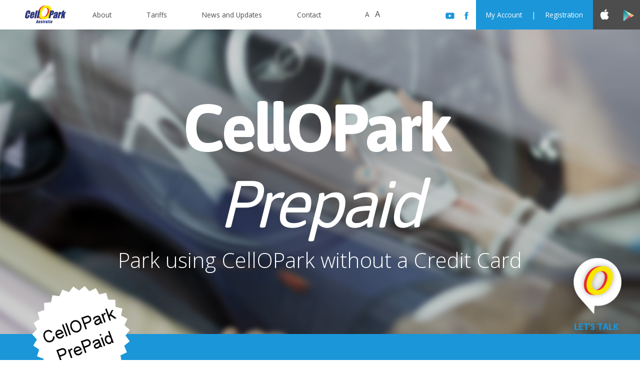

--- FILE ---
content_type: text/html; charset=UTF-8
request_url: https://site.cellopark.com.au/prepaid/
body_size: 9569
content:
<!DOCTYPE html>
<html lang="en-US" class="no-js">
<head>
	<link rel="stylesheet" href="https://site.cellopark.com.au/wp-content/themes/cellopark/style.css" type="text/css" />
	<link rel="stylesheet" href="https://site.cellopark.com.au/wp-content/themes/cellopark/responsive.css" type="text/css" />
	<link rel="stylesheet" href="https://site.cellopark.com.au/wp-content/themes/cellopark/css/owl.carousel.css" type="text/css" />
	<link rel="stylesheet" href="//ajax.googleapis.com/ajax/libs/jqueryui/1.11.3/themes/smoothness/jquery-ui.css" />
	<link rel="profile" href="//gmpg.org/xfn/11">
	<link rel="pingback" href="https://site.cellopark.com.au/xmlrpc.php">
    <link rel="shortcut icon" href="https://site.cellopark.com.au/wp-content/themes/cellopark/images/favicon.ico" />
	<link rel="stylesheet" href="//maxcdn.bootstrapcdn.com/font-awesome/4.4.0/css/font-awesome.min.css">
	<script src="//ajax.googleapis.com/ajax/libs/jquery/2.1.3/jquery.min.js"></script>
	<script src="//ajax.googleapis.com/ajax/libs/jqueryui/1.11.3/jquery-ui.min.js"></script>
    <script src="https://site.cellopark.com.au/wp-content/themes/cellopark/js/mobile.js"></script>
	<script src="https://site.cellopark.com.au/wp-content/themes/cellopark/js/header.js?ver=666"></script>
	<script src="https://site.cellopark.com.au/wp-content/themes/cellopark/js/owl.carousel.min.js"></script>
	<script src="https://site.cellopark.com.au/wp-content/themes/cellopark/js/jquery.mousewheel.min.js"></script>
	<script src="https://site.cellopark.com.au/wp-content/themes/cellopark/js/jquery.debounce-1.0.5.js"></script>
	<script src="https://site.cellopark.com.au/wp-content/themes/cellopark/js/jquery.cookie.js"></script>
	<script src="https://site.cellopark.com.au/wp-content/themes/cellopark/js/jquery.maskedinput.js"></script>
	<script src="https://site.cellopark.com.au/wp-content/themes/cellopark/js/jquery.videoBG.js"></script>
	<script src="https://site.cellopark.com.au/wp-content/themes/cellopark/js/js.js"></script>
    <meta charset="UTF-8">
    <meta name="viewport" content="width=device-width, initial-scale=1, minimum-scale=1, maximum-scale=1">
    <title>CellOPark - Prepaid</title>
	<meta name='robots' content='index, follow, max-image-preview:large, max-snippet:-1, max-video-preview:-1' />

	<!-- This site is optimized with the Yoast SEO plugin v21.6 - https://yoast.com/wordpress/plugins/seo/ -->
	<meta name="description" content="CellOPark Australia prepaid option allows you to enjoy the benefits of pay-by-phone and pay-by-app parking even if you do not have or use a credit card." />
	<link rel="canonical" href="https://site.cellopark.com.au/prepaid/" />
	<meta property="og:locale" content="en_US" />
	<meta property="og:type" content="article" />
	<meta property="og:title" content="CellOPark Prepaid - use CellOPark without a Credit card" />
	<meta property="og:description" content="CellOPark Australia prepaid option allows you to enjoy the benefits of pay-by-phone and pay-by-app parking even if you do not have or use a credit card." />
	<meta property="og:url" content="https://site.cellopark.com.au/prepaid/" />
	<meta property="og:site_name" content="CellOPark" />
	<meta property="article:modified_time" content="2024-11-03T22:43:24+00:00" />
	<script type="application/ld+json" class="yoast-schema-graph">{"@context":"https://schema.org","@graph":[{"@type":"WebPage","@id":"https://site.cellopark.com.au/prepaid/","url":"https://site.cellopark.com.au/prepaid/","name":"CellOPark Prepaid - use CellOPark without a Credit card","isPartOf":{"@id":"https://site.cellopark.com.au/#website"},"datePublished":"2015-03-12T16:22:11+00:00","dateModified":"2024-11-03T22:43:24+00:00","description":"CellOPark Australia prepaid option allows you to enjoy the benefits of pay-by-phone and pay-by-app parking even if you do not have or use a credit card.","breadcrumb":{"@id":"https://site.cellopark.com.au/prepaid/#breadcrumb"},"inLanguage":"en-US","potentialAction":[{"@type":"ReadAction","target":["https://site.cellopark.com.au/prepaid/"]}]},{"@type":"BreadcrumbList","@id":"https://site.cellopark.com.au/prepaid/#breadcrumb","itemListElement":[{"@type":"ListItem","position":1,"name":"דף הבית","item":"https://site.cellopark.com.au/"},{"@type":"ListItem","position":2,"name":"Prepaid"}]},{"@type":"WebSite","@id":"https://site.cellopark.com.au/#website","url":"https://site.cellopark.com.au/","name":"CellOPark","description":"CellOPark - Providing Options. Pay by App and Pay by Phone Parking","publisher":{"@id":"https://site.cellopark.com.au/#organization"},"potentialAction":[{"@type":"SearchAction","target":{"@type":"EntryPoint","urlTemplate":"https://site.cellopark.com.au/?s={search_term_string}"},"query-input":"required name=search_term_string"}],"inLanguage":"en-US"},{"@type":"Organization","@id":"https://site.cellopark.com.au/#organization","name":"CellOPark Australia Pty Ltd","url":"https://site.cellopark.com.au/","logo":{"@type":"ImageObject","inLanguage":"en-US","@id":"https://site.cellopark.com.au/#/schema/logo/image/","url":"https://site.cellopark.com.au/wp-content/uploads/logo.png","contentUrl":"https://site.cellopark.com.au/wp-content/uploads/logo.png","width":136,"height":60,"caption":"CellOPark Australia Pty Ltd"},"image":{"@id":"https://site.cellopark.com.au/#/schema/logo/image/"}}]}</script>
	<!-- / Yoast SEO plugin. -->


<script type='application/javascript'>console.log('PixelYourSite Free version 9.3.8.1');</script>
		<!-- This site uses the Google Analytics by MonsterInsights plugin v8.21.0 - Using Analytics tracking - https://www.monsterinsights.com/ -->
		<!-- Note: MonsterInsights is not currently configured on this site. The site owner needs to authenticate with Google Analytics in the MonsterInsights settings panel. -->
					<!-- No tracking code set -->
				<!-- / Google Analytics by MonsterInsights -->
		<script type="text/javascript">
/* <![CDATA[ */
window._wpemojiSettings = {"baseUrl":"https:\/\/s.w.org\/images\/core\/emoji\/14.0.0\/72x72\/","ext":".png","svgUrl":"https:\/\/s.w.org\/images\/core\/emoji\/14.0.0\/svg\/","svgExt":".svg","source":{"concatemoji":"https:\/\/site.cellopark.com.au\/wp-includes\/js\/wp-emoji-release.min.js?ver=6.4.7"}};
/*! This file is auto-generated */
!function(i,n){var o,s,e;function c(e){try{var t={supportTests:e,timestamp:(new Date).valueOf()};sessionStorage.setItem(o,JSON.stringify(t))}catch(e){}}function p(e,t,n){e.clearRect(0,0,e.canvas.width,e.canvas.height),e.fillText(t,0,0);var t=new Uint32Array(e.getImageData(0,0,e.canvas.width,e.canvas.height).data),r=(e.clearRect(0,0,e.canvas.width,e.canvas.height),e.fillText(n,0,0),new Uint32Array(e.getImageData(0,0,e.canvas.width,e.canvas.height).data));return t.every(function(e,t){return e===r[t]})}function u(e,t,n){switch(t){case"flag":return n(e,"\ud83c\udff3\ufe0f\u200d\u26a7\ufe0f","\ud83c\udff3\ufe0f\u200b\u26a7\ufe0f")?!1:!n(e,"\ud83c\uddfa\ud83c\uddf3","\ud83c\uddfa\u200b\ud83c\uddf3")&&!n(e,"\ud83c\udff4\udb40\udc67\udb40\udc62\udb40\udc65\udb40\udc6e\udb40\udc67\udb40\udc7f","\ud83c\udff4\u200b\udb40\udc67\u200b\udb40\udc62\u200b\udb40\udc65\u200b\udb40\udc6e\u200b\udb40\udc67\u200b\udb40\udc7f");case"emoji":return!n(e,"\ud83e\udef1\ud83c\udffb\u200d\ud83e\udef2\ud83c\udfff","\ud83e\udef1\ud83c\udffb\u200b\ud83e\udef2\ud83c\udfff")}return!1}function f(e,t,n){var r="undefined"!=typeof WorkerGlobalScope&&self instanceof WorkerGlobalScope?new OffscreenCanvas(300,150):i.createElement("canvas"),a=r.getContext("2d",{willReadFrequently:!0}),o=(a.textBaseline="top",a.font="600 32px Arial",{});return e.forEach(function(e){o[e]=t(a,e,n)}),o}function t(e){var t=i.createElement("script");t.src=e,t.defer=!0,i.head.appendChild(t)}"undefined"!=typeof Promise&&(o="wpEmojiSettingsSupports",s=["flag","emoji"],n.supports={everything:!0,everythingExceptFlag:!0},e=new Promise(function(e){i.addEventListener("DOMContentLoaded",e,{once:!0})}),new Promise(function(t){var n=function(){try{var e=JSON.parse(sessionStorage.getItem(o));if("object"==typeof e&&"number"==typeof e.timestamp&&(new Date).valueOf()<e.timestamp+604800&&"object"==typeof e.supportTests)return e.supportTests}catch(e){}return null}();if(!n){if("undefined"!=typeof Worker&&"undefined"!=typeof OffscreenCanvas&&"undefined"!=typeof URL&&URL.createObjectURL&&"undefined"!=typeof Blob)try{var e="postMessage("+f.toString()+"("+[JSON.stringify(s),u.toString(),p.toString()].join(",")+"));",r=new Blob([e],{type:"text/javascript"}),a=new Worker(URL.createObjectURL(r),{name:"wpTestEmojiSupports"});return void(a.onmessage=function(e){c(n=e.data),a.terminate(),t(n)})}catch(e){}c(n=f(s,u,p))}t(n)}).then(function(e){for(var t in e)n.supports[t]=e[t],n.supports.everything=n.supports.everything&&n.supports[t],"flag"!==t&&(n.supports.everythingExceptFlag=n.supports.everythingExceptFlag&&n.supports[t]);n.supports.everythingExceptFlag=n.supports.everythingExceptFlag&&!n.supports.flag,n.DOMReady=!1,n.readyCallback=function(){n.DOMReady=!0}}).then(function(){return e}).then(function(){var e;n.supports.everything||(n.readyCallback(),(e=n.source||{}).concatemoji?t(e.concatemoji):e.wpemoji&&e.twemoji&&(t(e.twemoji),t(e.wpemoji)))}))}((window,document),window._wpemojiSettings);
/* ]]> */
</script>
<style id='wp-emoji-styles-inline-css' type='text/css'>

	img.wp-smiley, img.emoji {
		display: inline !important;
		border: none !important;
		box-shadow: none !important;
		height: 1em !important;
		width: 1em !important;
		margin: 0 0.07em !important;
		vertical-align: -0.1em !important;
		background: none !important;
		padding: 0 !important;
	}
</style>
<link rel='stylesheet' id='wp-block-library-css' href='https://site.cellopark.com.au/wp-includes/css/dist/block-library/style.min.css?ver=6.4.7' type='text/css' media='all' />
<style id='classic-theme-styles-inline-css' type='text/css'>
/*! This file is auto-generated */
.wp-block-button__link{color:#fff;background-color:#32373c;border-radius:9999px;box-shadow:none;text-decoration:none;padding:calc(.667em + 2px) calc(1.333em + 2px);font-size:1.125em}.wp-block-file__button{background:#32373c;color:#fff;text-decoration:none}
</style>
<style id='global-styles-inline-css' type='text/css'>
body{--wp--preset--color--black: #000000;--wp--preset--color--cyan-bluish-gray: #abb8c3;--wp--preset--color--white: #ffffff;--wp--preset--color--pale-pink: #f78da7;--wp--preset--color--vivid-red: #cf2e2e;--wp--preset--color--luminous-vivid-orange: #ff6900;--wp--preset--color--luminous-vivid-amber: #fcb900;--wp--preset--color--light-green-cyan: #7bdcb5;--wp--preset--color--vivid-green-cyan: #00d084;--wp--preset--color--pale-cyan-blue: #8ed1fc;--wp--preset--color--vivid-cyan-blue: #0693e3;--wp--preset--color--vivid-purple: #9b51e0;--wp--preset--gradient--vivid-cyan-blue-to-vivid-purple: linear-gradient(135deg,rgba(6,147,227,1) 0%,rgb(155,81,224) 100%);--wp--preset--gradient--light-green-cyan-to-vivid-green-cyan: linear-gradient(135deg,rgb(122,220,180) 0%,rgb(0,208,130) 100%);--wp--preset--gradient--luminous-vivid-amber-to-luminous-vivid-orange: linear-gradient(135deg,rgba(252,185,0,1) 0%,rgba(255,105,0,1) 100%);--wp--preset--gradient--luminous-vivid-orange-to-vivid-red: linear-gradient(135deg,rgba(255,105,0,1) 0%,rgb(207,46,46) 100%);--wp--preset--gradient--very-light-gray-to-cyan-bluish-gray: linear-gradient(135deg,rgb(238,238,238) 0%,rgb(169,184,195) 100%);--wp--preset--gradient--cool-to-warm-spectrum: linear-gradient(135deg,rgb(74,234,220) 0%,rgb(151,120,209) 20%,rgb(207,42,186) 40%,rgb(238,44,130) 60%,rgb(251,105,98) 80%,rgb(254,248,76) 100%);--wp--preset--gradient--blush-light-purple: linear-gradient(135deg,rgb(255,206,236) 0%,rgb(152,150,240) 100%);--wp--preset--gradient--blush-bordeaux: linear-gradient(135deg,rgb(254,205,165) 0%,rgb(254,45,45) 50%,rgb(107,0,62) 100%);--wp--preset--gradient--luminous-dusk: linear-gradient(135deg,rgb(255,203,112) 0%,rgb(199,81,192) 50%,rgb(65,88,208) 100%);--wp--preset--gradient--pale-ocean: linear-gradient(135deg,rgb(255,245,203) 0%,rgb(182,227,212) 50%,rgb(51,167,181) 100%);--wp--preset--gradient--electric-grass: linear-gradient(135deg,rgb(202,248,128) 0%,rgb(113,206,126) 100%);--wp--preset--gradient--midnight: linear-gradient(135deg,rgb(2,3,129) 0%,rgb(40,116,252) 100%);--wp--preset--font-size--small: 13px;--wp--preset--font-size--medium: 20px;--wp--preset--font-size--large: 36px;--wp--preset--font-size--x-large: 42px;--wp--preset--spacing--20: 0.44rem;--wp--preset--spacing--30: 0.67rem;--wp--preset--spacing--40: 1rem;--wp--preset--spacing--50: 1.5rem;--wp--preset--spacing--60: 2.25rem;--wp--preset--spacing--70: 3.38rem;--wp--preset--spacing--80: 5.06rem;--wp--preset--shadow--natural: 6px 6px 9px rgba(0, 0, 0, 0.2);--wp--preset--shadow--deep: 12px 12px 50px rgba(0, 0, 0, 0.4);--wp--preset--shadow--sharp: 6px 6px 0px rgba(0, 0, 0, 0.2);--wp--preset--shadow--outlined: 6px 6px 0px -3px rgba(255, 255, 255, 1), 6px 6px rgba(0, 0, 0, 1);--wp--preset--shadow--crisp: 6px 6px 0px rgba(0, 0, 0, 1);}:where(.is-layout-flex){gap: 0.5em;}:where(.is-layout-grid){gap: 0.5em;}body .is-layout-flow > .alignleft{float: left;margin-inline-start: 0;margin-inline-end: 2em;}body .is-layout-flow > .alignright{float: right;margin-inline-start: 2em;margin-inline-end: 0;}body .is-layout-flow > .aligncenter{margin-left: auto !important;margin-right: auto !important;}body .is-layout-constrained > .alignleft{float: left;margin-inline-start: 0;margin-inline-end: 2em;}body .is-layout-constrained > .alignright{float: right;margin-inline-start: 2em;margin-inline-end: 0;}body .is-layout-constrained > .aligncenter{margin-left: auto !important;margin-right: auto !important;}body .is-layout-constrained > :where(:not(.alignleft):not(.alignright):not(.alignfull)){max-width: var(--wp--style--global--content-size);margin-left: auto !important;margin-right: auto !important;}body .is-layout-constrained > .alignwide{max-width: var(--wp--style--global--wide-size);}body .is-layout-flex{display: flex;}body .is-layout-flex{flex-wrap: wrap;align-items: center;}body .is-layout-flex > *{margin: 0;}body .is-layout-grid{display: grid;}body .is-layout-grid > *{margin: 0;}:where(.wp-block-columns.is-layout-flex){gap: 2em;}:where(.wp-block-columns.is-layout-grid){gap: 2em;}:where(.wp-block-post-template.is-layout-flex){gap: 1.25em;}:where(.wp-block-post-template.is-layout-grid){gap: 1.25em;}.has-black-color{color: var(--wp--preset--color--black) !important;}.has-cyan-bluish-gray-color{color: var(--wp--preset--color--cyan-bluish-gray) !important;}.has-white-color{color: var(--wp--preset--color--white) !important;}.has-pale-pink-color{color: var(--wp--preset--color--pale-pink) !important;}.has-vivid-red-color{color: var(--wp--preset--color--vivid-red) !important;}.has-luminous-vivid-orange-color{color: var(--wp--preset--color--luminous-vivid-orange) !important;}.has-luminous-vivid-amber-color{color: var(--wp--preset--color--luminous-vivid-amber) !important;}.has-light-green-cyan-color{color: var(--wp--preset--color--light-green-cyan) !important;}.has-vivid-green-cyan-color{color: var(--wp--preset--color--vivid-green-cyan) !important;}.has-pale-cyan-blue-color{color: var(--wp--preset--color--pale-cyan-blue) !important;}.has-vivid-cyan-blue-color{color: var(--wp--preset--color--vivid-cyan-blue) !important;}.has-vivid-purple-color{color: var(--wp--preset--color--vivid-purple) !important;}.has-black-background-color{background-color: var(--wp--preset--color--black) !important;}.has-cyan-bluish-gray-background-color{background-color: var(--wp--preset--color--cyan-bluish-gray) !important;}.has-white-background-color{background-color: var(--wp--preset--color--white) !important;}.has-pale-pink-background-color{background-color: var(--wp--preset--color--pale-pink) !important;}.has-vivid-red-background-color{background-color: var(--wp--preset--color--vivid-red) !important;}.has-luminous-vivid-orange-background-color{background-color: var(--wp--preset--color--luminous-vivid-orange) !important;}.has-luminous-vivid-amber-background-color{background-color: var(--wp--preset--color--luminous-vivid-amber) !important;}.has-light-green-cyan-background-color{background-color: var(--wp--preset--color--light-green-cyan) !important;}.has-vivid-green-cyan-background-color{background-color: var(--wp--preset--color--vivid-green-cyan) !important;}.has-pale-cyan-blue-background-color{background-color: var(--wp--preset--color--pale-cyan-blue) !important;}.has-vivid-cyan-blue-background-color{background-color: var(--wp--preset--color--vivid-cyan-blue) !important;}.has-vivid-purple-background-color{background-color: var(--wp--preset--color--vivid-purple) !important;}.has-black-border-color{border-color: var(--wp--preset--color--black) !important;}.has-cyan-bluish-gray-border-color{border-color: var(--wp--preset--color--cyan-bluish-gray) !important;}.has-white-border-color{border-color: var(--wp--preset--color--white) !important;}.has-pale-pink-border-color{border-color: var(--wp--preset--color--pale-pink) !important;}.has-vivid-red-border-color{border-color: var(--wp--preset--color--vivid-red) !important;}.has-luminous-vivid-orange-border-color{border-color: var(--wp--preset--color--luminous-vivid-orange) !important;}.has-luminous-vivid-amber-border-color{border-color: var(--wp--preset--color--luminous-vivid-amber) !important;}.has-light-green-cyan-border-color{border-color: var(--wp--preset--color--light-green-cyan) !important;}.has-vivid-green-cyan-border-color{border-color: var(--wp--preset--color--vivid-green-cyan) !important;}.has-pale-cyan-blue-border-color{border-color: var(--wp--preset--color--pale-cyan-blue) !important;}.has-vivid-cyan-blue-border-color{border-color: var(--wp--preset--color--vivid-cyan-blue) !important;}.has-vivid-purple-border-color{border-color: var(--wp--preset--color--vivid-purple) !important;}.has-vivid-cyan-blue-to-vivid-purple-gradient-background{background: var(--wp--preset--gradient--vivid-cyan-blue-to-vivid-purple) !important;}.has-light-green-cyan-to-vivid-green-cyan-gradient-background{background: var(--wp--preset--gradient--light-green-cyan-to-vivid-green-cyan) !important;}.has-luminous-vivid-amber-to-luminous-vivid-orange-gradient-background{background: var(--wp--preset--gradient--luminous-vivid-amber-to-luminous-vivid-orange) !important;}.has-luminous-vivid-orange-to-vivid-red-gradient-background{background: var(--wp--preset--gradient--luminous-vivid-orange-to-vivid-red) !important;}.has-very-light-gray-to-cyan-bluish-gray-gradient-background{background: var(--wp--preset--gradient--very-light-gray-to-cyan-bluish-gray) !important;}.has-cool-to-warm-spectrum-gradient-background{background: var(--wp--preset--gradient--cool-to-warm-spectrum) !important;}.has-blush-light-purple-gradient-background{background: var(--wp--preset--gradient--blush-light-purple) !important;}.has-blush-bordeaux-gradient-background{background: var(--wp--preset--gradient--blush-bordeaux) !important;}.has-luminous-dusk-gradient-background{background: var(--wp--preset--gradient--luminous-dusk) !important;}.has-pale-ocean-gradient-background{background: var(--wp--preset--gradient--pale-ocean) !important;}.has-electric-grass-gradient-background{background: var(--wp--preset--gradient--electric-grass) !important;}.has-midnight-gradient-background{background: var(--wp--preset--gradient--midnight) !important;}.has-small-font-size{font-size: var(--wp--preset--font-size--small) !important;}.has-medium-font-size{font-size: var(--wp--preset--font-size--medium) !important;}.has-large-font-size{font-size: var(--wp--preset--font-size--large) !important;}.has-x-large-font-size{font-size: var(--wp--preset--font-size--x-large) !important;}
.wp-block-navigation a:where(:not(.wp-element-button)){color: inherit;}
:where(.wp-block-post-template.is-layout-flex){gap: 1.25em;}:where(.wp-block-post-template.is-layout-grid){gap: 1.25em;}
:where(.wp-block-columns.is-layout-flex){gap: 2em;}:where(.wp-block-columns.is-layout-grid){gap: 2em;}
.wp-block-pullquote{font-size: 1.5em;line-height: 1.6;}
</style>
<link rel='stylesheet' id='cprk-tariffs-style-css' href='https://site.cellopark.com.au/wp-content/plugins/cellopark-tariffs/style.css?ver=1768708103' type='text/css' media='all' />
<link rel='stylesheet' id='wp-pagenavi-css' href='https://site.cellopark.com.au/wp-content/plugins/wp-pagenavi/pagenavi-css.css?ver=2.70' type='text/css' media='all' />
<script type="text/javascript" src="https://site.cellopark.com.au/wp-includes/js/jquery/jquery.min.js?ver=3.7.1" id="jquery-core-js"></script>
<script type="text/javascript" src="https://site.cellopark.com.au/wp-includes/js/jquery/jquery-migrate.min.js?ver=3.4.1" id="jquery-migrate-js"></script>
<script type="text/javascript" src="https://site.cellopark.com.au/wp-content/plugins/stop-user-enumeration/frontend/js/frontend.js?ver=1.4.9" id="stop-user-enumeration-js"></script>
<script type="text/javascript" src="https://site.cellopark.com.au/wp-content/plugins/pixelyoursite/dist/scripts/jquery.bind-first-0.2.3.min.js?ver=6.4.7" id="jquery-bind-first-js"></script>
<script type="text/javascript" src="https://site.cellopark.com.au/wp-content/plugins/pixelyoursite/dist/scripts/js.cookie-2.1.3.min.js?ver=2.1.3" id="js-cookie-pys-js"></script>
<script type="text/javascript" id="pys-js-extra">
/* <![CDATA[ */
var pysOptions = {"staticEvents":[],"dynamicEvents":[],"triggerEvents":[],"triggerEventTypes":[],"debug":"","siteUrl":"https:\/\/site.cellopark.com.au","ajaxUrl":"https:\/\/site.cellopark.com.au\/wp-admin\/admin-ajax.php","ajax_event":"2f218d9ba9","enable_remove_download_url_param":"1","cookie_duration":"7","last_visit_duration":"60","enable_success_send_form":"","gdpr":{"ajax_enabled":false,"all_disabled_by_api":false,"facebook_disabled_by_api":false,"analytics_disabled_by_api":false,"google_ads_disabled_by_api":false,"pinterest_disabled_by_api":false,"bing_disabled_by_api":false,"facebook_prior_consent_enabled":true,"analytics_prior_consent_enabled":true,"google_ads_prior_consent_enabled":null,"pinterest_prior_consent_enabled":true,"bing_prior_consent_enabled":true,"cookiebot_integration_enabled":false,"cookiebot_facebook_consent_category":"marketing","cookiebot_analytics_consent_category":"statistics","cookiebot_google_ads_consent_category":null,"cookiebot_pinterest_consent_category":"marketing","cookiebot_bing_consent_category":"marketing","consent_magic_integration_enabled":false,"real_cookie_banner_integration_enabled":false,"cookie_notice_integration_enabled":false,"cookie_law_info_integration_enabled":false},"woo":{"enabled":false},"edd":{"enabled":false}};
/* ]]> */
</script>
<script type="text/javascript" src="https://site.cellopark.com.au/wp-content/plugins/pixelyoursite/dist/scripts/public.js?ver=9.3.8.1" id="pys-js"></script>
<link rel="https://api.w.org/" href="https://site.cellopark.com.au/wp-json/" /><link rel="alternate" type="application/json" href="https://site.cellopark.com.au/wp-json/wp/v2/pages/15" /><link rel="EditURI" type="application/rsd+xml" title="RSD" href="https://site.cellopark.com.au/xmlrpc.php?rsd" />
<meta name="generator" content="WordPress 6.4.7" />
<link rel='shortlink' href='https://site.cellopark.com.au/?p=15' />
<link rel="alternate" type="application/json+oembed" href="https://site.cellopark.com.au/wp-json/oembed/1.0/embed?url=https%3A%2F%2Fsite.cellopark.com.au%2Fprepaid%2F" />
<link rel="alternate" type="text/xml+oembed" href="https://site.cellopark.com.au/wp-json/oembed/1.0/embed?url=https%3A%2F%2Fsite.cellopark.com.au%2Fprepaid%2F&#038;format=xml" />
<script type='application/javascript'>console.warn('PixelYourSite: no pixel configured.');</script>
<style id="wpforms-css-vars-root">
				:root {
					--wpforms-field-border-radius: 3px;
--wpforms-field-background-color: #ffffff;
--wpforms-field-border-color: rgba( 0, 0, 0, 0.25 );
--wpforms-field-text-color: rgba( 0, 0, 0, 0.7 );
--wpforms-label-color: rgba( 0, 0, 0, 0.85 );
--wpforms-label-sublabel-color: rgba( 0, 0, 0, 0.55 );
--wpforms-label-error-color: #d63637;
--wpforms-button-border-radius: 3px;
--wpforms-button-background-color: #066aab;
--wpforms-button-text-color: #ffffff;
--wpforms-field-size-input-height: 43px;
--wpforms-field-size-input-spacing: 15px;
--wpforms-field-size-font-size: 16px;
--wpforms-field-size-line-height: 19px;
--wpforms-field-size-padding-h: 14px;
--wpforms-field-size-checkbox-size: 16px;
--wpforms-field-size-sublabel-spacing: 5px;
--wpforms-field-size-icon-size: 1;
--wpforms-label-size-font-size: 16px;
--wpforms-label-size-line-height: 19px;
--wpforms-label-size-sublabel-font-size: 14px;
--wpforms-label-size-sublabel-line-height: 17px;
--wpforms-button-size-font-size: 17px;
--wpforms-button-size-height: 41px;
--wpforms-button-size-padding-h: 15px;
--wpforms-button-size-margin-top: 10px;

				}
			</style>	<script>
	var template_directory = 'https://site.cellopark.com.au/wp-content/themes/cellopark';
    var doc = document.documentElement;
    doc.setAttribute('data-useragent', navigator.userAgent);
	</script>
</head>

<body class="page-template page-template-page-template-cash page-template-page-template-cash-php page page-id-15" data-ajax="false">
	
	<header data-role="header">
		<div id="logo"><a class="logo" href="https://site.cellopark.com.au/"><img src="https://site.cellopark.com.au/wp-content/themes/cellopark/images/logo.png" class="header-logo" alt="CellOPark" /></a></div>
		<div class="personal mobile">
			<ul>
				<li>
					<a href="" class="btn-my-account">My Account</a>
					<div class="my-account hide">
						<div class="container">
							<form class="loginForm">
								<div class="field"><input type="text" class="loginUesrname" name="username" placeholder="Mobile (or username)" /></div>
								<div class="field"><input type="password" class="loginPassword" name="password" placeholder="Password" /></div>
								<div class="field"><button id="LoginBtn" class="btn-login bg-red">Login</button></div>
								<div class="field"><a href="https://site.cellopark.com.au/reset-password" class="link-forgot">Forgot password?</a></div>
								<div class="links"></div>
							</form>
							<div class="loginErrors text-red">

							</div>
						</div>
					</div>
				</li>
				<li><a href="https://site.cellopark.com.au/register">Registration</a></li>
			</ul>
		</div>
		<ul id="navigation" class="menu"><li id="menu-item-276" class="menu-item menu-item-type-post_type menu-item-object-page current-menu-ancestor current-menu-parent current_page_parent current_page_ancestor menu-item-has-children menu-item-276"><a rel="external" href="https://site.cellopark.com.au/about/">About</a>
<ul class="sub-menu">
	<li id="menu-item-275" class="menu-item menu-item-type-post_type menu-item-object-page menu-item-275"><a rel="external" href="https://site.cellopark.com.au/how-it-works/">How it works</a></li>
	<li id="menu-item-272" class="menu-item menu-item-type-post_type menu-item-object-page current-menu-item page_item page-item-15 current_page_item menu-item-272"><a rel="external" href="https://site.cellopark.com.au/prepaid/" aria-current="page">Prepaid</a></li>
	<li id="menu-item-273" class="menu-item menu-item-type-post_type menu-item-object-page menu-item-273"><a rel="external" href="https://site.cellopark.com.au/corporate/">Business accounts</a></li>
	<li id="menu-item-1574" class="menu-item menu-item-type-post_type menu-item-object-page menu-item-1574"><a rel="external" href="https://site.cellopark.com.au/faq/">FAQ</a></li>
	<li id="menu-item-1582" class="menu-item menu-item-type-post_type menu-item-object-page menu-item-1582"><a href="https://site.cellopark.com.au/videos/">Videos</a></li>
	<li id="menu-item-274" class="menu-item menu-item-type-post_type menu-item-object-page menu-item-274"><a rel="external" href="https://site.cellopark.com.au/off-street/">Gated Car Parks</a></li>
	<li id="menu-item-5138" class="menu-item menu-item-type-post_type menu-item-object-page menu-item-5138"><a href="https://site.cellopark.com.au/terms-and-conditions1/">Terms and Conditions</a></li>
</ul>
</li>
<li id="menu-item-2537" class="menu-item menu-item-type-post_type menu-item-object-page menu-item-2537"><a href="https://site.cellopark.com.au/tariffs/">Tariffs</a></li>
<li id="menu-item-2539" class="menu-item menu-item-type-post_type menu-item-object-page menu-item-has-children menu-item-2539"><a href="https://site.cellopark.com.au/news-and-updates/">News and Updates</a>
<ul class="sub-menu">
	<li id="menu-item-1570" class="menu-item menu-item-type-post_type menu-item-object-page menu-item-1570"><a rel="external" href="https://site.cellopark.com.au/blog/">Blog</a></li>
</ul>
</li>
<li id="menu-item-271" class="menu-item menu-item-type-post_type menu-item-object-page menu-item-271"><a rel="external" href="https://site.cellopark.com.au/contact/">Contact</a></li>
</ul>		<ul id="magic-nav">
			<li id="magic-line"></li>
		</ul>
		<div id="hangasha">
			<ul>
				<li id="btn-hangasha"><a href="#" class="btn-hangasha1">A</a><a href="#" class="btn-hangasha2">A</a></li>
			</ul>
			<div id="menu-hangasha" class="hide">
				<div class="container">
					<div class="hangasha-row hangasha-row-text">Change color and font size</div>
					<div class="hangasha-row">
						<a href="" class="btn-font-size" data-size="1" title="Normal font size">A</a>
						<a href="" class="btn-font-size" data-size="2" title="Large font size">A</a>
						<a href="" class="btn-font-size" data-size="3" title="Extra large font size">A</a>
					</div>
					<div class="hangasha-row">
						<a href="" class="btn-color" data-color="1" title="Regular"></a>
						<a href="" class="btn-color" data-color="2" title="Black and white"></a>
						<a href="" class="btn-color" data-color="3" title="Invert colors"></a>
					</div>
				</div>
			</div>
		</div>
		<div id="apps">
						<a href="https://itunes.apple.com/au/app/cellopark-australia/id574820474?mt=8" class="icon_appstore" target="_blank"><img src="https://site.cellopark.com.au/wp-content/themes/cellopark/images/icon_appstore.png" alt="appstore" /></a>
			<a href=""><span><span class="apps-text">Get the <span class="logo">CellOPark</span> app now!</span>&nbsp;</span></a>
			<a href="https://play.google.com/store/apps/details?id=air.com.cellopark.au&hl=en" class="icon_playstore" target="_blank"><img src="https://site.cellopark.com.au/wp-content/themes/cellopark/images/icon_playstore.png" alt="playstore" /></a>
		</div>
		<div class="personal desktop">
            <div class="my-account hide">
                <div class="container">
                    <form class="loginForm">
                        <div class="field"><input type="text" class="loginUesrname" name="username" placeholder="Mobile (or username)" /></div>
                        <div class="field"><input type="password" class="loginPassword" name="password" placeholder="Password" /></div>
                        <div class="field"><button class="btn-login bg-red">Login</button></div>
                        <div class="field"><a href="https://site.cellopark.com.au/reset-password" class="link-forgot">Forgot password?</a></div>
                        <div class="links"></div>
                    </form>
                    <div class="loginErrors text-red">

                    </div>
                </div>
            </div>
			<ul>
				<li><a href="" class="btn-my-account">My Account</a></li><li>|</li><li><a href="https://site.cellopark.com.au/register">Registration</a></li>
			</ul>
		</div>
		<div id="social">
			<a href="https://www.facebook.com/CellOParkAU" class="icon_facebook" target="_blank"></a>
			<span class="social-title">Share</span>
			<a href="https://site.cellopark.com.au/videos/" class="icon_youtube" target="_blank"></a>
		</div>
		<ul id="language" class="hide">
			<li><a href="#">Language</a></li>
		</ul>
		<div class="clear"></div>
		<script>
				$(document).on('submit', '.loginForm', function(e) {
			e.preventDefault();
			$(this).find('.btn-login').trigger('click');
	
	
		});
		$(".btn-login").click(function(e) {
			e.preventDefault();
			$('.loginErrors').html('');
            $('.loginForm .links').html('');
			var username = $(this).parents('.loginForm').find('.loginUesrname').val();
			var password = $(this).parents('.loginForm').find('.loginPassword').val();
			var postData = { "UserName": username, "Password": password };
			$.post('https://www.cellopark.com.au/Account/JsonLogOn', postData, function (data) {
				var errors = data.errors;
				var counterErrors = 0;
				var redirects = data.redirects;
				if (data.success == true) {
					var counterRedirects = Object.keys(redirects).length;
					if (counterRedirects == 1) {
						$.each(redirects, function(key, value) {
							location.href = value;
						});
					}
					else {
						$.each(redirects, function(key, value) {
							$('.loginForm .links').append('<a href="' + value +'">'+key+'</a><br />');
						});
					}
				}
				else {
					console.log(errors);
					$.each(errors, function(key, value) {
						$('.loginErrors').append('<div>'+value+'</div>');
					});
				}
			});
			return false;
		});
		</script>
	</header>
		<div id="btn-nav" class="hide"><img src="https://site.cellopark.com.au/wp-content/themes/cellopark/images/nav.png" alt="" /></div>
	
	<div data-role="page">

<main id="cash" class="main">
	
				<section id="cash1" class="motion cover" style="background-image:url(https://site.cellopark.com.au/wp-content/uploads/cash-cover.jpg);">
				<div class="cash1-1"><span class="logo">CellOPark</span><br /><span class="cash1-1-2 text-italic">Prepaid</span></div>
				<div class="cash1-3">Park using CellOPark without a Credit Card</div>
			</section>
				
				<section id="cash2" class="motion" style="background-color:url(#2a337c);">
				<div class="workarea">
					<div class="cash2-1"><img src="https://site.cellopark.com.au/wp-content/uploads/Prepaid_Startburst2.png" alt="cash2" /></div>
					<div class="cash2-2">CellOPark Australia is all about providing options. Don't have a Visa or MasterCard? No Worries, check out your pre-paid account options below. </div>
					<div class="arrow-down" style="border-top-color:#2a337c;"></div>
				</div>
			</section>
				
				<section id="cash3" class="motion" style="background-color:;">
				<div class="workarea">
					<div class="cash3-1 text-center"><img src="https://site.cellopark.com.au/wp-content/uploads/130916_PrePaid_20.png" alt="cash3" /></div>
					<div class="cash3-2 text-left">
						<div class="head-number text-blue p-left">1</div>
						<div class="head-title text-blue">Prepaid cards</div>
						<div class="content clear"><p>CellOPark members that have their account set to prepaid can top up their account by purchasing a prepaid scratchy card from their parking provider or campus store.</p>
</div>
					</div>
				</div>
			</section>
					<section id="cash4" class="motion" style="background-color:#eeeea6;">
				<div class="workarea">
					<div class="cash3-1 text-center"><img src="https://site.cellopark.com.au/wp-content/uploads/paypal-logo-e1449489859178.png" alt="cash3" /></div>
					<div class="cash3-2 text-left">
						<div class="head-number text-blue p-left">2</div>
						<div class="head-title text-blue">PayPal</div>
						<div class="content clear"><p>CellOPark members that have their account set to prepaid can top up their account by using their PayPal account, either directly from the app or via our dedicated <a href="http://www.prepaid.cellopark.com.au/" target="_blank" rel="noopener">PayPal page</a></p>
</div>
					</div>
				</div>
			</section>
			
		
		
</main>


	<!-- .site-content -->

	<footer data-role="footer">
		<section id="footer1">
			<div class="boxes-top">
									<div class="box">
						<div class="header">What is CellOPark?</div>
						<div class="content">Where a parking provider offers CellOPark, You can use your phone to pay rather than feeding coins or cards into a meter or ticket machine.</div>
					</div>
										<div class="box">
						<div class="header">How can I register?</div>
						<div class="content">There are three ways to register:<br />
1.App: Install "CellOPark Australia"<br />
2.Online: click on "Registration"<br />
3.Call 1300 CellOPark</div>
					</div>
										<div class="box">
						<div class="header">To start parking</div>
						<div class="content">Once you've parked, use the CellOPark App or call the system from your mobile phone. Select the zone that you've parked in and the start your session.</div>
					</div>
										<div class="box">
						<div class="header">To end a session</div>
						<div class="content">Use the app to stop the session or call the system again from your mobile and the system immediately stops the session. </div>
					</div>
										<div class="box">
						<div class="header">Tariffs</div>
						<div class="content">Tariffs are set by the relevant parking provider. You typically pay no more than if you were using the parking ticket machine! </div>
					</div>
									<div class="clear"></div>
			</div>
			<div class="boxes-bottom">
									<div class="box">
						<div class="header">Pay only for what you use!</div>
						<div class="content"><p>With the exception of all-day parking areas, you are only charged for the exact time you park. This takes the guess work out of paying for parking.</p>
</div>
					</div>
										<div class="box">
						<div class="header">Payments</div>
						<div class="content"><p>All payments are debited from your account based on the selected payment method.</p>
</div>
					</div>
										<div class="box">
						<div class="header">Policing</div>
						<div class="content"><p>Parking officers check vehicle number plates against the CellOPark system using internet connected mobile devices.</p>
</div>
					</div>
										<div class="box">
						<div class="header">Pricing</div>
						<div class="content"><p>A basic account has no added costs or hidden fees. Users can elect to join our premium services for a small monthly fee, on a "didn't park - didn't pay" basis.</p>
</div>
					</div>
										<div class="box">
						<div class="header">Account management</div>
						<div class="content"><p>You can check your details and parking activity by logging into your personal account on our website. </p>
</div>
					</div>
									<div class="clear"></div>
			</div>
		</section>
		<section id="footer2">
			<div class="back-to-top"><a href="" id="btn-back-to-top"><img src="https://site.cellopark.com.au/wp-content/themes/cellopark/images/btn-back-to-top.png" alt="Back to top" /></a></div>
			<div class="boxes">
									<div class="box">
						<div class="header">Pay by Phone Parking</div>
						<div class="content">
							<ul>
																	<li><a href="https://site.cellopark.com.au/off-street/">Off Street Parking</a></li>
																		<li><a href="https://site.cellopark.com.au/how-it-works/">On Street Parking</a></li>
																		<li><a href="https://site.cellopark.com.au/tariffs/">Tariffs</a></li>
																		<li><a href="https://site.cellopark.com.au/prepaid/">Pre-Paid</a></li>
																</ul>
						</div>
					</div>
										<div class="box">
						<div class="header">CellOPark Australia</div>
						<div class="content">
							<ul>
																	<li><a href="https://site.cellopark.com.au/contact/">Contact</a></li>
																		<li><a href="https://site.cellopark.com.au/about/">About Us</a></li>
																		<li><a href="https://site.cellopark.com.au/">Home</a></li>
																		<li><a href="https://site.cellopark.com.au/terms-and-conditions1/">Terms & Conditions</a></li>
																		<li><a href="https://site.cellopark.com.au/privacy-policy/">Privacy Policy</a></li>
																</ul>
						</div>
					</div>
									<div class="clear"></div>
			</div>
			<div class="logo"><a class="logo" href="/"><img src="https://site.cellopark.com.au/wp-content/themes/cellopark/images/logo.png" class="logo" alt="cellopark" /></a></div>
		</section>
			</footer>

                <div id="chat-icon">
                <a href="https://site.cellopark.com.au/contact/" target="_blank"><img src="https://site.cellopark.com.au/wp-content/uploads/icon-chat1.png" alt="לחץ לצ׳אט" /></a>
            </div>
            
<script type="text/javascript" src="https://site.cellopark.com.au/wp-content/plugins/cellopark-tariffs/script.js?ver=1768708103" id="cprk-tariffs-script-js"></script>

</body>
</html>


--- FILE ---
content_type: text/css
request_url: https://site.cellopark.com.au/wp-content/themes/cellopark/style.css
body_size: 12704
content:
/*Theme Name: cellopark Australia
Theme URI: 
Description: Custom made theme for cellopark Australia
Version: 1.0
Author: Tom Lev
Author URI: http://www.beawesome.co.il
Tags: cellopark
*/

@CHARSET "UTF-8";

@import url(//fonts.googleapis.com/css?family=Open+Sans:400,300,700);
@import url(//fonts.googleapis.com/css?family=Asap:400,700);



 
* { margin:0px; padding:0px; }
*:before, *:after { box-sizing:border-box; }
body, input, textarea, button { font-family: 'Open Sans', serif; font-size:1em; color:#808080; outline:none; box-shadow:none; }
input[name=email], input[name=tel] { direction:ltr; }
a { color:#1b96d9; text-decoration:underline; }
table, table tbody table tr, table tr th, table tr td { padding:0px; margin:0px; border-spacing:0px; font-size: 100%; vertical-align: middle; border-collapse: collapse; }
img { vertical-align:middle; border:0; }
span.logo { font-family:Asap; font-weight:bold; letter-spacing:-0.05em; padding-right:0.1em; }
.bg-blue { background-color:#1b96d9; }
.bg-red { background-color:#e86667; }
.text-blue { color:#1b96d9; }
.text-red { color:#e86667; }
.text-left { text-align:left; }
.text-right { text-align:right; }
.text-center { text-align:center; }
.bold { font-weight:bold; }
.text-italic { font-style:italic; }
.dir-left { direction:ltr; }
.workarea { width:1100px; margin:0px auto; position:relative; display:table; }
.page-inner.full{
	padding:0 !important;
}
.page-inner.full .workarea{
	width:100%;
}
.title { color:#767676; }
.clear { clear:both; }
.relative { position:relative; }
.hide { display:none; }
.opacity0 { opacity:0; }
.opacity1 { opacity:1 !important; }
.span10 { width:10%; float:left;  }
.span20 { width:20%; float:left; }
.span30 { width:30%; float:left; }
.span33 { width:33.33%; float:left; }
.span40 { width:40%; float:left; }
.span50 { width:50%; float:left; }
.span60 { width:60%; float:left; }
.span70 { width:70%; float:left; }
.span80 { width:80%; float:left; }
.span90 { width:90%; float:left; }
.span100 { width:100%; }
.p-right { float:right; }
.p-left { float:left; }
.cf:after { display:block; clear:both; content:''; }
.flex {
	display: flex;
	flex-wrap: nowrap;
	align-items: stretch;
}
.table-cell { display:table-cell; }
.slideup, .slidedown { top:-60px; -webkit-transition: top 0.3s ease-in-out; -moz-transition: top 0.3s ease-in-out; -o-transition: top 0.3s ease-in-out; transition: top 0.3s ease-in-out; }
.slidedown { top: 0px; }
.ui-loader { display:none !important; }
.mobile { display:none; }
.desktop { display:block; }
.mobile-sticky { position:fixed; right:0; bottom:0; z-index:100; }  
.main { margin-top:59px; position:relative; z-index:1; }
.mobile-phone { width:360px; height:663px; position:relative; }
.mobile-phone .mobile-template { width:360px; height:663px; background:url(images/mobile-template.png) no-repeat; z-index:2; position:absolute; top:0px; right:0px; }
.mobile-phone .screens { width:274px; height:470px; overflow:hidden; position:absolute; top:120px; left:43px; z-index:1; transition:background-position 0.3s linear; }
section.highlight { transition:opacity 0.7s ease; }
.errorText { color:#e86667; font-size:0.8em; }
.font-size1 { font-size:1em; }
.font-size2 { font-size:1.2em; }
.font-size3 { font-size:1.4em; }
.body-color1 {  }
.body-color2 { -webkit-filter:grayscale(100%); filter:grayscale(100%); }
.body-color3 { -webkit-filter:invert(100%); filter:invert(100%); }

html[data-useragent*='MSIE'] * { font-family:Arial, sans-serif !important; }
html[data-useragent*='.NET'] * { font-family:Arial, sans-serif !important; }

/* Owl Carousel */ 
.owl-theme .owl-controls { text-align:center; }
.owl-theme .owl-dots .owl-dot { display:inline-block; }
.owl-theme .owl-dots .owl-dot span { width:10px; height:10px; margin:5px 7px; background:#ccc; display:block; transition:opacity 200ms ease; -webkit-border-radius:30px; -moz-border-radius:30px; border-radius:30px; }
.owl-theme .owl-dots .owl-dot.active span, .owl-theme .owl-dots .owl-dot:hover span { background:#4d4d4d; }
.owl-carousel .owl-item img { width:auto; }

/* Header */
header { width:100%; background:#fff; font-size:0.85em; position:fixed; top:0px; z-index:1000; }
header a { text-decoration:none; color:#4d4d4d; border:0px; position:relative; }
header a.logo { display:inline-block; padding:14px 20px 0px 40px; margin-left:10px; font-size:1.5em; }
header .header-logo { height:36px; margin-top:-3px; }
header a img { border:0px; }
header #logo { float:left; }
header .vee { width:30px; position:absolute; left:9px; top:17px; }
header ul { display:inline-block; }
header ul li { list-style:none; display:inline-block; }
header ul li a { padding:20px 0; margin:0 20px; display:block; }
header ul#navigation { float:left; position:relative; height:59px; z-index:10; }
header ul#navigation li { display:inline-block; vertical-align:top; position: relative; }
header ul#navigation li a { float:left; cursor:pointer;display: inline-block; vertical-align: middle; -webkit-transform: translateZ(0); transform: translateZ(0); box-shadow: 0 0 1px rgba(0, 0, 0, 0); -webkit-backface-visibility: hidden; backface-visibility: hidden; -moz-osx-font-smoothing: grayscale; position: relative; overflow: hidden; }
header ul#navigation li a:before { content: ""; position: absolute; z-index: -1; left: 0; right: 0; bottom: 0; background: #1b96d9; height: 4px; -webkit-transform: translateY(4px); transform: translateY(4px); -webkit-transition-property: transform; transition-property: transform; -webkit-transition-duration: 0.3s; transition-duration: 0.3s; -webkit-transition-timing-function: ease-out; transition-timing-function: ease-out; }
header ul#navigation li.current_page_item a:before,
header ul#navigation li a:hover:before,
header ul#navigation li a:focus:before,
header ul#navigation li a:active:before { -webkit-transform: translateY(0); transform: translateY(0); }
header ul#navigation li:hover a,
header ul#navigation li:hover a:active,
header ul#navigation li.current_page_item a { color:#1b96d9; }
header ul#navigation li:hover ul { display: block; opacity:1; }
header ul#navigation li#logo { width:161px; }
header ul#navigation li ul { background:#fff; display: none; opacity:0; -webkit-transition: opacity 0.3s ease; -moz-transition: opacity 0.3s ease; -ms-transition: opacity 0.3s ease; -o-transition: opacity 0.3s ease; transition: opacity 0.3s ease; clear:both; position:absolute; z-index:1; top: 59px; left:20px; border-top:4px solid #d6d6d6; }
header ul#navigation li ul li { display: block; -webkit-transition: background 0.3s ease; -moz-transition: background 0.3s ease; -ms-transition: background 0.3s ease; -o-transition: background 0.3s ease; transition: background 0.3s ease; border-bottom:1px solid #d6d6d6; }
header ul#navigation li ul li a { float:none; white-space: nowrap; color: #4d4d4d !important;  }
header ul#navigation li ul li a:before { -webkit-transform: translateY(4px) !important; transform: translateY(4px) !important; }
header ul#navigation li ul li:hover { background:#f4f4f4;}
/*
#magic-nav { position:absolute; top:59px; left:171px; z-index:10; }
#magic-line { position:absolute !important; bottom:0px; left:0; width: 100px; height:3px; background: #1b96d9; padding:0px; }
*/
header .personal { position:relative; float:right; }
header .personal ul { background:#1b96d9; position:relative; z-index:2; height:59px; }
header .personal ul li { color:#fff; }
header .personal ul a { color:#fff; padding:0px 18px; margin:20px 0px; }
header .personal .my-account { width:100%; position:absolute; top:59px; left:0px; z-index:1; background:rgba(255,255,255,0.9); border-top:4px solid #d6d6d6; border-radius:0px 0px 5px 5px; font-size:1.1em; -moz-box-shadow: 0px 9px 20px 5px rgba(0,0,0,0.3); -webkit-box-shadow: 0px 9px 20px 5px rgba(0,0,0,0.3); box-shadow: 0px 9px 20px 5px rgba(0,0,0,0.3); }
header .personal .my-account .field { margin-bottom:10px; }
header .personal .my-account .container { padding:10px 28px; }
header .personal .my-account input[type=text], header .personal .my-account input[type=password] { border:0px; width:100%; padding:5px 0px; background:none; font-size:0.9em; }
header .personal .my-account .btn-login { width:100%; border:0px; color:#fff; padding:10px 0px; border-radius:2px; }
header .personal .my-account .link-forgot { font-size:0.8em; color:#808080; text-decoration:underline; }
header .personal .my-account .loginErrors { font-size:0.8em; }
header #social { position:relative; display:inline-block; padding:20px 20px 20px 75px; height:19px; float:right; color:#1b96d9; }
header #social a { color:#1b96d9; position:relative; display:inline-block; }
header #social a.icon_youtube { background:url(images/icon_youtube.png) top left no-repeat; display:block; width:18px; height:13px; left:14px; position:absolute; top:25px; }
header #social a.icon_facebook { background:url(images/icon_facebook.png) top left no-repeat; display:block; width:8px; height:16px; left:52px; position:absolute; top:23px; }
header #apps { background:#4d4d4d; color:#fff; position:relative; display:inline-block; padding:20px 45px; float:right; height:19px; }
header #apps .apps-text .logo { font-size:16px; }
header #apps a {  position:relative; display:inline-block; color:#fff; }
header #apps a.icon_appstore { left:14px; position:absolute; top:18px; }
header #apps a.icon_playstore { right:12px; position:absolute; top:20px; }
header #hangasha { width:140px; float:left; position:relative; margin-right:-45px; z-index:9; }
header #hangasha ul { width:100%; height:59px; background:#fff; position:relative; z-index:2; }
header #hangasha ul li { height:59px; color:#fff; display:block; width:100%; text-align:center; padding-top:19px; }
header #hangasha ul li#btn-hangasha a { width:19px; height:19px; display:inline-block; padding:0; margin:0 1px; line-height:1; }
header #hangasha ul li#btn-hangasha .btn-hangasha1 { font-size:1em; }
header #hangasha ul li#btn-hangasha .btn-hangasha2 { font-size:1.2em; }
header #hangasha #menu-hangasha { width:100%; position:absolute; top:59px; right:0px; z-index:1; background:rgba(255,255,255,0.9); border-top:4px solid #d6d6d6; border-radius:0px 0px 5px 5px; font-size:15px; -moz-box-shadow: 0px 20px 20px 5px rgba(0,0,0,0.3); -webkit-box-shadow: 0px 20px 20px 5px rgba(0,0,0,0.3); box-shadow: 0px 20px 20px 5px rgba(0,0,0,0.3); }
header #hangasha #menu-hangasha .container { padding:5px 10px; text-align:center; }
header #hangasha #menu-hangasha .hangasha-row { height:19px; padding:12px 0 10px; border-bottom:1px solid #e0e0e0; }
header #hangasha #menu-hangasha .hangasha-row:last-child { border-bottom:0; }
header #hangasha #menu-hangasha .hangasha-row-text { height:auto; }
header #hangasha #menu-hangasha a { width:19px; height:19px; display:inline-block; margin:0 7px; line-height:1; }
header #hangasha #menu-hangasha .btn-font-size[data-size="1"] { font-size:1em; }
header #hangasha #menu-hangasha .btn-font-size[data-size="2"] { font-size:1.2em; }
header #hangasha #menu-hangasha .btn-font-size[data-size="3"] { font-size:1.4em; }
header #hangasha #menu-hangasha .btn-color { background-image:url(images/hangasha-icons.png); background-repeat:no-repeat; }
header #hangasha #menu-hangasha .btn-color[data-color="1"] { background-position:0px -75px; }
header #hangasha #menu-hangasha .btn-color[data-color="2"] { background-position:0px -56px; }
header #hangasha #menu-hangasha .btn-color[data-color="3"] { background-position:0px -94px; }


/* Footer */
footer { width:100%; margin:0px auto; }
footer section { padding:40px; }
footer #footer1 { background:#f8f8f8; text-align:center; }
footer #footer1 .box { width:16%; margin:1.5%; margin-top:0px; padding:4px; padding-top:32px; display:inline-block; text-align:left; vertical-align:top; }
footer #footer1 .boxes-bottom .box { border-top:1px solid #e6e6e6; }
footer #footer1 .header { font-size:1em; color:#666; font-weight:bold; margin-bottom:20px; }
footer #footer1 .content { font-size:0.8em; line-height:1.6; }
footer #footer2 { background:#e6e6e6; text-align:center; line-height:1.8; font-size:0.8em; position:relative; }
footer #footer2 .back-to-top { width:80px; height:80px; border-radius:40px; background:#e6e6e6; position:absolute; top:-40px; right:50%; margin-right:-40px; }
footer #footer2 .back-to-top a { display:block; padding:30px 20px; }
footer #footer2 .boxes { display:inline-block; }
footer #footer2 .box { width:150px; margin-left:20px; text-align:left; float:left; }
footer #footer2 .box:first-child { margin-left:0px; }
footer #footer2 .header { font-weight:bold; }
footer #footer2 ul { list-style:none; }
footer #footer2 a { color:#4d4d4d; text-decoration:none; }
footer #footer2 .logo { text-align:left; color:#4d4d4d; font-size:24px; }
footer #footer2 .vee { width:30px; margin-bottom:-4px; }
footer #footer3 { background:#1b96d9; padding:10px 44px; text-align:left; color:#fff; font-size:15px; }
footer #footer3 a { text-decoration:none; color:#fff; }
#footer3 img { margin-bottom:1px; }

/* Main */
main { position:relative; z-index:999; }
#primary { margin:60px auto; padding:80px 0; }
#chat-icon { position:fixed; bottom:60px; right:20px; z-index:2000; }
#chat-icon img { max-width:160px; max-height:160px; }

/* Page */
#page .top { width:100%; height:435px; background-position:center top; background-repeat:no-repeat; background-size:cover; position:relative; }
#page .top h1 { width:100%; position:absolute; top:50%; -webkit-transform: translateY(-50%); -moz-transform: translateY(-50%); -ms-transform: translateY(-50%); o-transform: translateY(-50%); transform: translateY(-50%); text-align:center; color:#fff; font-size:4em; }
#page section { font-weight:lighter; padding:100px 0px; overflow:hidden; }
#page section:nth-child(odd) { background:#eaf5fb; }
#page section .title { width:350px; font-size:50px; float:left; line-height:1.2; color:#1b96d9; }
#page section .content { width:640px; margin-left:100px; font-size:19px; float:left; line-height:1.7; }
#page section .content p { margin-bottom:15px; }
#page section .content ul { margin-bottom:15px; }
#page section .content ul li { background: url(images/bullet.png) no-repeat right 12px; padding-right: 1em; list-style-type:none; }
#page .page-inner .content { width:100%; margin:0 auto; }
#page h1 { font-size:3em; margin-top:20px; }
#page h2 { margin-top:15px; }
#page h3, #page h4 { margin-top:10px; }

/* Post */
.single .post { padding:100px 0 80px; }
.archive .post .top { background:url(images/blog-header.jpg) center center no-repeat; background-size:cover; }
.black-mask { width:100%; height:100%; position:absolute; top:0; left:0; background:rgba(0,0,0,0.2); }
.post .top h1 { font-family:asap; }
.post { background:#eee; position:relative; color:#4d4d4d; }
.post .workarea { display:block; }
.post .main-content { width:calc(75% - 50px); float:left; padding-right:50px; }
.post article { margin-bottom:20px; }
.post p { margin-bottom:10px; }
.post .post-header { font-size:3em; font-weight:normal; line-height:1; margin-bottom:15px; }
.post .post-header a { text-decoration:none; color:#4d4d4d; }
.post .post-meta { margin-bottom:15px; }
.post .post-content img { max-width:100%; }
.post .read-more { disaply:inline-block; background:#1b96d9; padding:15px 25px; color:#fff; }
.post .sidebar { width:25%; float:left; }
.post .widget-title { display:block; background:#2a347c; margin-bottom:10px; padding:15px; text-align:center; font-size:1.2em; color:#fff; font-weight:lighter; }
.post .sidebar ul { list-style:none; }
.post .sidebar li { display:block; padding:6px 0; }
.post .sidebar li a { text-decoration:none; color:#4d4d4d; }

/* FAQ */
.faq .workarea { width:800px; }
.faq .top h1 { font-family:asap; }
.faq .table { width:100%; display:table; }
.faq .section { width:100%; border-bottom:1px solid #e1e1e1; transition:all 1s ease; cursor:pointer; display:table-row;}
.faq .section.section-hover { background:#e9ecf0; }
.faq .section:after { clear:both; content:''; display:block; }
.faq .section-col1 { width:60px; display:table-cell; vertical-align:middle; font-size:3em;  }
.faq .section-col1 img { width:30px; padding-bottom:7px; }
.faq .section-col2 { width:calc(100% - 100px); display:table-cell; vertical-align:middle; font-size:1.4em; }
.faq .section-col3 { width:40px; display:table-cell; vertical-align:middle; text-align:left; }
.faq .section-col3 img { transition:all 0.5s ease; }
.faq .questions { border-bottom:1px solid #e1e1e1; display:none; }
.faq .question { width:100%; padding:12px 0; background:#f4f4f4; border-bottom:1px solid #e1e1e1; cursor:pointer; }
.faq .question-col1 { width:80px; display:table-cell; vertical-align:middle; font-size:2.4em; }
.faq .question-col1 img { width:30px; padding-bottom:7px; }
.faq .question-col2 { width:calc(100% - 120px); display:table-cell; vertical-align:middle; }
.faq .question-col3 { width:40px; display:table-cell; vertical-align:middle; text-align:left; }
.faq .question-col3 img { width:18px; transition:all 0.5s ease; }
.faq .answer { width:100%; margin:0 auto; padding:25px 0; display:none; font-size:14px; line-height:26px; }
.faq .answer:after { clear:both; content:""; display:block; }
.faq .answer img { vertical-align:middle; }
.faq .answer ol, .faq .answer ul { margin-left:18px; }
.faq .up-side-down { transform:rotate(180deg); }
.faq .loader { width:100; height:calc(100vh - 150px); display:table-cell; vertical-align:middle; text-align:center; background:#1b96d9; }

/* Pagination */
.wp-pagenavi { text-align:center; margin:60px; }
.wp-pagenavi a, .wp-pagenavi span { border:0 !important; }

/* Homepage */
#hp section { height:100vh; color:#fff; font-weight:lighter; }
#hp .inner-section { width:770px; height:100vh; margin:0px auto; position:relative; }
#hp .content { width:374px; position:absolute; bottom:200px; right:0px; }
#hp section#hp1 {  }
#hp section#hp1 a { text-decoration:none; }
#hp section#hp1 .mobile-phone { background-image:url(images/hp-3.png); z-index:3; }
#hp section#hp1 .content .hp1-2-1 { font-size:3.2em; line-height:1.1; margin-bottom:5px; }
#hp section#hp1 .content .hp1-2-2 { font-size:1.2em; margin-bottom:80px; }
#hp section#hp1 .content .hp1-2-3 { margin-bottom:135px; }
#hp section#hp1 .content .hp1-2-3 .btn { width:240px; padding:15px; color:#fff; display:block; text-decoration:none; text-align:center; border-radius:4px; }
#hp section#hp1 .video-container {
	width: 100%;
	height: 100%;
	position: absolute;
	top: 0;
	left: 0;
	max-height: 100vh;
}

.videoBG_wrapper,
.videoBG {
	width: 100% !important;
	height: 100% !important;
}

#hp section#hp1 .video-container video {
	min-height: 100% !important;
	min-width: 100% !important;
	position: fixed !important;
	top: 0;
	left: 0;
}
#hp section#hp2 { }
#hp section#hp2 .mobile-phone { background-image:url(images/hp-4.png); z-index:2; }
#hp section#hp2 .content .hp2-1-1 { font-family:asap; font-size:45px; font-weight:bold; line-height:1.1; margin-bottom:5px; position:Relative; }
#hp section#hp2 .content .hp2-1-1 .hp2-1-1-1 { position:relative; }
#hp section#hp2 .content .hp2-1-1 .image { position:absolute; top:-35px; right:120px; }
#hp section#hp2 .content .hp2-1-2 { font-size:28px; font-weight:bold; margin-bottom:5px; }
#hp section#hp2 .content .hp2-1-3 { margin:15px 0px 30px 0px; padding:15px 0px; font-size:20px; }
#hp section#hp2 .content .hp2-1-4 { margin-bottom:120px; }
#hp section#hp2 .content .hp2-1-4 .btn { width:240px; padding:15px; color:#fff; display:block; text-decoration:none; text-align:center; border-radius:4px; }
#hp section#hp3 { }
#hp section#hp3 .mobile-phone { background-image:url(images/hp-5.png); z-index:1; }
#hp section#hp3 .content .hp3-1-1 { font-size:45px; font-weight:bold; line-height:1.1; margin-bottom:5px; position:relative; }
#hp section#hp3 .content .hp3-1-1 .hp3-1-1-1 { width:300px; margin:0; position:relative; }
#hp section#hp3 .content .hp3-1-1 .image { position:absolute; bottom:5px; right:48px; }
#hp section#hp3 .content .hp3-1-1 .image img { width:209px; }
#hp section#hp3 .content .hp3-1-2 { margin:15px 0px 30px 0px; padding:15px 0px; font-size:20px; }
#hp section#hp3 .content .hp3-1-3 { margin-bottom:120px; }
#hp section#hp3 .content .hp3-1-3 .btn { width:240px; padding:15px; color:#fff; display:block; text-decoration:none; text-align:center; border-radius:4px; background:rgba(255,255,255,0.2); border:1px solid #fff; }
#hp section#hp4 { background:#fff; height:275px; }
#hp section#hp4 .hp4-1 { height:275px; }
#hp section#hp5 { background:#f2f2f2; height:350px; position:relative; color:#666; text-align:center; }
#hp section#hp5 .hp5-1 { position:relative; height:350px; }
#hp section#hp5 .hp5-1 .hp5-1-1 { position:absolute; bottom:0px; left:-40px; opacity:0; transition:opacity 0.4s ease; }
#hp section#hp5 .hp5-1 .hp5-1-1.clicked { opacity:1; }
#hp section#hp5 .hp5-2 { position:absolute; top:-217px; right:0px;  }
#hp section#hp5 .hp5-2 .box { width:217px; transition:margin 0.5s ease; margin-left:50px; line-height:1.2; cursor:pointer; }
#hp section#hp5 .hp5-2 .box.clicked { margin-top:60px; }
#hp section#hp5 .hp5-2 .box .circle { margin-bottom:50px; }
#hp section#hp5 .hp5-2 .hp5-2-1 { font-size:24px; }
#hp section#hp5 .hp5-2 .hp5-2-2 { font-size:24px; margin-bottom:30px; }
#hp section#hp5 .hp5-2 .hp5-2-3 { font-size:15px; line-height:1.7; }
#hp section#hp6 { padding:0px; height:60vh; }
#hp section#hp6 #map-canvas { width:100%; height:60vh; }
#hp section#hp7 { width:1000px; height:auto; margin:0 auto; margin-bottom:120px; text-align:center; position:relative; }
#hp section#hp7 .hp7-1 { margin-top:150px; }
#hp section#hp7 .hp7-1 .box { width:100%; color:#4d4d4d; }
#hp section#hp7 .hp7-1 .about3-2-1 { margin-bottom:35px; height:117px; line-height:130px; }
#hp section#hp7 .hp7-1 .about3-2-1 img { width:180px; vertical-align:bottom; margin:0 auto; }
#hp section#hp7 .hp7-1 .about3-2-2 { margin-bottom:30px; color:#4d4d4d; font-size:30px; }
#hp section#hp7 .hp7-1 .about3-2-2 .about3-2-2-1 { letter-spacing:-0.05em; direction:ltr; }
#hp section#hp7 .hp7-1 .about3-2-2 .about3-2-2-2 { font-size:19px; margin-top:10px; }
#hp section#hp7 .hp7-1 .box .about-parks { font-size:26px; }
#hp section#hp7 .hp7-1 .about3-2-3 { margin-bottom:36px; min-height:150px; }
#hp section#hp7 .hp7-1 .about3-2-4 { width:100%; position:absolute; bottom:0; }
#hp .btn-hp { display:block; padding:14px; color:#fff; text-decoration:none; font-size:19px; border-radius:4px; }
#hp .parallax { background-position:bottom; background-repeat:no-repeat; background-attachment:fixed !important; -webkit-background-size:1900px; -moz-background-size: 1900px; -o-background-size: 1900px; background-size: 1900px; }

/* About */
#about section { padding:120px 0px; text-align:center; }
#about .about-left-col { width:540px; }
section#about1 { background:url(images/about-cover.jpg) top center; background-size:100%; color:#fff; }
section#about1 .about1-1 { }
section#about1 .about1-1 .about1-1-1 { line-height:1; float:left; width:540px; }
section#about1 .about1-1 .about1-1-1 .about1-1-1-1 { font-weight:bold; letter-spacing:-3px; font-size:75px; }
section#about1 .about1-1 .about1-1-1 .about1-1-1-2 { font-weight:lighter; font-size:75px; padding-bottom:32px; border-bottom:1px solid #fff; }
section#about1 .about1-1 .about1-1-1 .about1-1-1-3 { padding-top:32px; font-size:1.5em; font-weight:lighter; text-align:center; line-height:1.4; }
section#about2 .about2-1 { width:40%; float:left; }
section#about2 .about2-1 .image { width:350px; height:291px; background-position:center center; background-repeat:no-repeat; }
section#about2 .about2-2 { width:60%; float:left; }
section#about2 .about2-2 .about2-2-1 { width:100%; float:left; font-size:1.2em; font-weight:lighter; line-height:1.7; text-align:justify; }
section#about2 .about2-2 .about2-2-1 p { margin-bottom:80px; }
section#about3 { background:#f2f2f2; padding-bottom:0; }
section#about3 .about3-1 { line-height:1.2; }
section#about3 .about3-1-1 { color:#7e889f; font-size:30px; font-weight:lighter; }
section#about3 .about3-1-2 { font-size:105px; font-weight:bold; letter-spacing:-3px; }
section#about4 { background:#f2f2f2; }
section#about4 .about3-2 { width:1000px; margin:0 auto; position:relative; font-weight:lighter; }
section#about4 .about3-2 .box { width:100%; position:relative; }
section#about4 .about3-2 .about3-2-1 { margin-bottom:35px; height:117px; line-height:130px; }
section#about4 .about3-2 .about3-2-1 img { width:180px; vertical-align:bottom; margin:0 auto; }
section#about4 .about3-2 .about3-2-2 { margin-bottom:30px; color:#4d4d4d; font-size:30px; }
section#about4 .about3-2 .about3-2-2 .about3-2-2-1 { letter-spacing:-0.05em; }
section#about4 .about3-2 .about3-2-2 .about3-2-2-2 { font-size:19px; margin-top:10px; }
section#about4 .about3-2 .box .about-parks { font-size:26px; }
section#about4 .about3-2 .about3-2-3 { margin-bottom:36px; min-height:150px; }
section#about4 .about3-2 .about3-2-4 { width:100%; position:absolute; bottom:0; }

#about .btn-about { display:block; padding:14px; color:#fff; text-decoration:none; font-size:19px; border-radius:4px; }

/* Cash */
#cash section { padding:120px 0px; text-align:center; font-weight:lighter; }
section#cash1 { background-position:top center; background-size:cover; color:#fff; }
section#cash1 .cash1-1 { font-size:133px; font-family:Asap; }
section#cash1 .cash1-1 .cash1-1-2 { letter-spacing:-0.05em; }
section#cash1 .cash1-3 { font-size:42px; margin-top:8px; }
section#cash2 { background:#1b96d9; color:#fff; font-size:2.4em; }
section#cash2 .cash2-1 { position:absolute; top:-216px; left:0px; }
section#cash2 .arrow-down { border-top-color:#1b96d9; bottom:-145px; left:50%; margin-left:-15px; }
section#cash4 { background:#eaf5fb; }
section#cash4 .cash3-1 { float:right; }
section#cash4 .cash3-2 { float:right; padding-left:100px; width:calc(50% - 100px); }
section#cash6 { background:#76c0e8; padding:40px 0px; color:#fff; font-size:2.4em; line-height:1.2; }
section#cash6 .cash6-1 { font-size:1.25em; font-family:Asap; }
section#cash6 .cash6-1 .cash6-1-2 { letter-spacing:-0.05em; }
section#cash6 .arrow-down { border-top-color:#76c0e8; bottom:-68px; left:22.5%; }
section#cash7 { color:#666; line-height:1.8; }
section#cash7 .cash7-1 { width:50%; float:right; }
section#cash7 .cash7-1 .cash7-1-1 { padding-right:140px; text-align:justify; }
section#cash7 .cash7-2 { width:50%; float:right; font-size:0.8em; }
section#cash7 .cash7-2 .cash7-2-1 { width:160px; display:inline-block; border-bottom:1px solid #c2c2c2; padding-bottom:10px; }
#cash .cash3-1 { width:50%; float:left; }
#cash .cash3-2 { width:50%; float:left; }
#cash .head-number { width:50px; height:49px; background-image:url(images/cash-circle.png); font-size:2.4em; line-height:1.3; padding:15px; font-weight:bold; text-align:center; }
#cash .head-title { width:70%; font-size:2.4em; margin:12px 20px; float:left; }
#cash .content { padding-left:102px; padding-right:90px; }
#cash .content p { margin-bottom:15px; }
#cash .content ul li { background: url(images/bullet.png) no-repeat left 8px; padding-left: 1em; list-style-type:none; line-height:1.6; }
#cash .arrow-down { width: 0; height: 0; border-right: 30px solid transparent; border-left: 30px solid transparent; border-top: 30px solid #1b96d9; position:absolute;  }


/* Biz */
#biz section { padding:120px 0px; text-align:center; font-weight:lighter; }
section#biz1 { background-color:#2b3f66; color:#fff; }
section#biz1 .biz1-1 { font-size:145px; font-family:Asap; margin-bottom:40px; }
section#biz1 .biz1-1 .biz1-1-2 { color:#1b96d9; }
section#biz1 .biz1-2 .biz1-2-1 { display:inline-block; margin-right:50px; vertical-align:top; padding-top:44px; }
section#biz1 .biz1-2 .biz1-2-2 { width:420px; display:inline-block; text-align:justify; line-height:1.6; font-size:1.2em; }
section#biz1 .biz1-2 .biz1-2-2 .biz1-2-2-1 { font-size:1.3em; font-weight:normal; margin-bottom:4px; }
section#biz2 { background-position:top center; background-repeat:no-repeat; background-size:100%; padding-top:200px; padding-bottom:0px; color:#324872; }
section#biz2 .biz2-1 { margin-bottom:100px; }
section#biz2 .biz2-1 .biz2-1-1 { width:280px; margin-right:68px; float:left; }
section#biz2 .biz2-1 .biz2-1-1 .biz2-1-1-1 { width:233px; height:185px; overflow:hidden; }
section#biz2 .biz2-1 .biz2-1-1 .biz2-1-1-2 { font-size:52px; padding-left:60px; padding-top:20px; text-align:left; line-height:1.2; }
section#biz2 .biz2-1 .biz2-1-2 { float:left; background-image:url(images/biz-5.png); background-position:top left; background-repeat:repeat-y; text-align:left; }
section#biz2 .biz2-1 .biz2-1-2 table tr td { width:530px; height:240px; padding-left:220px; font-size:20px; line-height:1.8; font-weight:lighter; color:#324872; background-position:left center; background-repeat:no-repeat; }
section#biz2 .biz2-1 .biz2-1-2 ul li { background: url(images/biz-bullet.png) no-repeat left 10px; padding-left:32px; list-style-type:none; }
section#biz2 .biz2-1 .biz2-1-3 { width:100px; display:inline-block; text-align:justify; line-height:1.6; font-size:16px; }
section#biz2 .biz2-2 { margin-bottom:-1px; }
section#biz2 .biz2-2 .biz2-2-1 { margin-left:-100px; }
section#biz3 { background:#76c0e8; padding:80px 0px; color:#fff; font-size:2.4em; line-height:1.2; }
section#biz3 .biz3-1 { font-size:1.25em; font-weight:lighter; }
section#biz3 .biz3-1 .logo { color:#4d4d4d; font-family:Asap; font-size:1.3em; }
section#biz3 .biz3-1 .biz3-1-2 { letter-spacing:-0.05em; color:#fff; font-family:Asap; font-size:1.3em; }
section#biz3 .arrow-down { border-top-color:#76c0e8; bottom:-109px; left:22.5%; }
section#biz4 { color:#666; line-height:1.8; }
section#biz4 .biz4-1 { width:50%; float:right; }
section#biz4 .biz4-1 .biz4-1-1 { padding-right:140px; text-align:justify; }
section#biz4 .biz4-2 { width:50%; float:right; font-size:0.8em; }
section#biz4 .biz4-2 .biz4-2-1 { width:160px; display:inline-block; border-bottom:1px solid #c2c2c2; padding-bottom:10px; }
#biz .arrow-down { width: 0; height: 0; border-left: 30px solid transparent; border-right: 30px solid transparent; border-top: 30px solid #1b96d9; position:absolute;  }

/* Kahol-Lavan */
#kahol-lavan section { padding:120px 0px; text-align:center; font-weight:lighter; }
section#kl0 { padding-bottom:0; background-color:#5fb5e4; color:#fff; }
section#kl0 .kl1-1 { font-size:140px; color:#eff8fc; margin-bottom:20px; }
section#kl0 .kl1-2 { font-size:29px; color:#324872; letter-spacing:0.05em; }
section#kl1 { padding-top:80px; background-color:#5fb5e4; color:#fff; }
section#kl1 .kl1-3 { width:640px; margin:0px auto; margin-bottom:60px; color:#324872; font-size:18px; }
section#kl1 .kl1-3 .box { width:100%; }
section#kl1 .kl1-3 .box .box-image { margin-bottom:20px; }
section#kl1 .kl1-4 { font-size:45px; }
section#kl1 .kl1-4 section { }
section#kl1 .arrow-down { border-top-color:#5fb5e4; bottom:-145px; left:50%; margin-left:-15px; }
section#kl2 { padding:80px 0; background-color:#fff; font-weight:lighter; }
section#kl2 .mobile-phone { float:right; }
section#kl2 .screens { background:url(images/kl-screens.png) top left no-repeat; }
section#kl2 .screens[data-id="1"] { background-position:0px 0px; }
section#kl2 .screens[data-id="2"] { background-position:-274px 0px; }
section#kl2 .screens[data-id="3"] { background-position:-548px 0px; }
section#kl2 .kl2-1 { width:500px; float:left; padding-top:70px; margin-left:20px; }
section#kl2 .kl2-1 section { opacity:0.5; padding:0px; margin-bottom:40px; overflow:hidden; }
section#kl2 .kl2-1 .arrow { width:10px; margin-right:30px; padding-top:20px; opacity:0; }
section#kl2 .kl2-1 .title { width:120px; margin-right:35px; font-size:40px; text-align:left; float:left; }
section#kl2 .kl2-1 .content { width:305px; font-size:20px; line-height:1.8; float:left; text-align:left; }
section#kl2 .kl2-1 section.clicked { opacity:1; }
section#kl2 .kl2-1 section.clicked .arrow { opacity:1; }
section#kl2 .kl2-1 section.clicked .title { color:#1b96d9; }
section#kl2 .kl2-1 section.clicked .content { opacity:1; }
section#kl3 { background:#eaf5fb; padding-bottom:0px; padding-top:60px; }
section#kl3 .kl3-1 { max-width:500px; margin-bottom:60px; overflow:hidden; float:left; }
section#kl3 .kl3-1 .kl3-1-1 { font-size:45px; font-weight:bold; }
section#kl3 .kl3-1 .kl3-1-2 { font-size:34px; margin-bottom:55px; }
section#kl3 .kl3-1 .kl3-1-3 { font-size:21px; width:420px; position:relative; margin:0 auto; }
section#kl3 .kl3-1 .kl3-1-3 .box { width:118px; padding-top:130px; text-decoration:none; }
section#kl3 .kl3-1 .kl3-1-3 .box:hover { background-position:top right; }
section#kl3 .kl3-1 .kl3-1-3 .kl3-1-3-1-1 { background:url(images/kl-6-1.png) top left no-repeat; }
section#kl3 .kl3-1 .kl3-1-3 .kl3-1-3-1-2 { background:url(images/kl-6-2.png) top left no-repeat; }
section#kl3 .kl3-1 .kl3-1-3 .kl3-1-3-1-3 { background:url(images/kl-6-3.png) top left no-repeat; }
section#kl3 .kl3-1 .kl3-1-3-4 { position:absolute; top:43px; left:123px; }
section#kl3 .kl3-1 .kl3-1-3-5 { position:absolute; top:43px; left:270px; }
section#kl3 .kl3-2 { position:absolute; bottom:0px; right:-100px; }
section#kl3 .arrow-down { border-top-color:#eaf5fb; bottom:-30px; right:50%; margin-right:-15px; }
section#kl4 { padding:60px 0 0 0; background:#f7f6f5; }
section#kl4 .kl4-1 { width:640px; margin:0px auto; }
section#kl4 .kl4-1 .kl4-1-1 { font-size:100px; font-weight:bold; font-family:Asap; letter-spacing:-0.05em; line-height:1; margin-bottom:50px; }
section#kl4 .kl4-1 .kl4-1-1 .kl4-1-1-1 { width:50%; float:right; }
section#kl4 .kl4-1 .kl4-1-1 .kl4-1-1-2 { width:50%; float:right; }
section#kl4 .kl4-1 .kl4-1-2 {  }
section#kl4 .kl4-1 .kl4-1-2 .kl4-1-2-1 { font-size:40px; font-weight:bold; }
section#kl4 .kl4-1 .kl4-1-2 .kl4-1-2-2 { font-size:30px; }
section#kl41 { padding-top:50px; background:#f7f6f5; padding-bottom:0px; }
section#kl41 .kl4-1 { width:640px; margin:0px auto; }
section#kl41 .kl4-1 .kl4-1-3 { padding:20px; border-top:1px solid #e86667; border-bottom:1px solid #e86667; font-size:20px; margin-bottom:50px; }
section#kl41 .kl4-1 .kl4-1-4 { width:640px; margin:0 auto; margin-bottom:40px; }
section#kl41 .kl4-1 .kl4-1-4 .box { width:100%; }
section#kl41 .kl4-1 .kl4-1-4 .kl4-1-4-1 { margin-bottom:-50px; height:94px; position: relative; z-index:1; }
section#kl41 .kl4-1 .kl4-1-4 .kl4-1-4-1 img { width:138px; margin:0 auto; }
section#kl41 .kl4-1 .kl4-1-4 .kl4-1-4-2 { min-height:175px; line-height:1.8; padding:10px; padding-top:50px; background:#fff; border-radius:5px; }
section#kl41 .kl4-1 .kl4-1-4 .owl-controls { margin-top:10px; }
section#kl41 .arrow-down { border-top-color:#f7f6f5; bottom:-30px; right:50%; margin-right:-30px; }
section#kl5 { padding-bottom:0; text-align:justify; line-height:1.6; }
section#kl5 .title { color:#283a60; font-weight:bold; margin-bottom:5px; }
section#kl5 .kl5-1 { margin:0 80px; max-width:242px; text-align:left; }
section#kl5 .kl5-1 .kl5-1-1 { margin-bottom:15px; }
section#kl5 .kl5-1 .kl5-1-2 { font-size:40px; font-weight:lighter; }
section#kl5 .kl5-2-0 { width:640px; float:left; }
section#kl5 .kl5-2 { width:100%; margin-bottom:20px; position:relative; }
section#kl6 .kl6-1 { width:500px; margin:0 auto; border-radius:4px; background:#324872; color:#fff; overflow:hidden; }
section#kl6 .kl6-1 .kl6-1-1 { display:table-cell; border-left:1px solid #fff; padding:20px 40px; }
section#kl6 .kl6-1 .kl6-1-1 img { width:24px; }
section#kl6 .kl6-1 .kl6-1-2 { width:100%; display:table-cell; vertical-align:middle; text-align:center; }
section#kl6 .kl6-1 .kl6-1-2 a { color:#fff; text-decoration:none; padding:15px; font-size:2.2em; }
#kahol-lavan .arrow-down { width: 0; height: 0; border-right: 30px solid transparent; border-left: 30px solid transparent; border-top: 30px solid #1b96d9; position:absolute; }

/* Prices */
#prices section { font-weight:lighter; }
#prices .workarea { width:900px; }
#prices header { left:auto; height:auto; font-size:1.1em; font-weight:lighter; margin-bottom:20px; }
#prices header h1 { font-weight:lighter; font-size:2.2em; color:#1b96d9; }
section#prices1 { background:#324872; padding:15px 0; color:#fff; font-weight:lighter; }
section#prices1 .prices1-1 { height:45px; float:left; margin-right:31px; }
section#prices1 .prices1-1 img { height:100%; }
section#prices1 .prices1-2 { width:180px; font-weight:lighter; font-size:2em; line-height:70px; float:left; }
section#prices1 .prices1-3 { width:calc(100% - 246px); float:left; position:relative; }
section#prices1 .prices1-3 input[type=text] { width:calc(100% - 155px); height:45px; margin-right:50px; padding:0 80px 0 30px; background:#6d7d9a; border:0; border-radius:4px; color:#fff; font-size:1.4em; font-weight:lighter; }
section#prices1 .prices1-3 input[type=text].search-zone { margin-right:0; }
section#prices1 .prices1-3 .btn-search-city { width:32px; height:32px; position:absolute; top:8px; right:57px; background:url(images/prices-6.png) left top no-repeat; border:0; }
section#prices1 .prices1-3 .btn-search-zone { width:32px; height:32px; position:absolute; top:8px; left:372px; background:url(images/prices-6.png) left top no-repeat; border:0; }
section#prices2 { color:#333; }
section#prices2 .table { width:100%; display:table; }
section#prices2 .row-city { width:100%; border-bottom:1px solid #e1e1e1; transition:all 1s ease; cursor:pointer; }
section#prices2 .row-city.row-city-hover { background:#e9ecf0; }
section#prices2 .row-city:after { clear:both; content:''; display:block; }
section#prices2 .col-city-1 { width:60px; display:table-cell; vertical-align:middle; }
section#prices2 .col-city-1 img { width:23px; padding:14px 0; }
section#prices2 .col-city-2 { width:calc(100% - 100px); display:table-cell; vertical-align:middle; font-size:1.4em; }
section#prices2 .col-city-3 { width:40px; display:table-cell; vertical-align:middle; text-align:left; }
section#prices2 .col-city-3 img { transition:all 0.5s ease; }
section#prices2 .row-areas { border-bottom:1px solid #e1e1e1; }
section#prices2 .row-area { width:100%; padding:16px 0; background:#e0e4ea; border-bottom:1px solid #e1e1e1; cursor:pointer; }
section#prices2 .col-area-1 { width:80px; display:table-cell; vertical-align:middle; }
section#prices2 .col-area-2 { width:calc(100% - 120px); display:table-cell; vertical-align:middle; }
section#prices2 .col-area-3 { width:40px; display:table-cell; vertical-align:middle; text-align:left; }
section#prices2 .col-area-3 img { width:18px; transition:all 0.5s ease; }
section#prices2 .box-area { width:100%; margin:0 auto; display:none; font-size:14px; line-height:26px; }
section#prices2 .box-area:after { clear:both; content:""; display:block; }
section#prices2 .box-area .workarea { width:800px; margin:0 auto; display: table; }
section#prices2 .box-area .zone-data { padding:20px 0; border-bottom: 1px solid #e1e1e1; }
section#prices2 .box-area .zone-data-row { display: table-row; }
section#prices2 .box-area .zone-data-col { display: table-cell; width:33.33%; border-right:1px solid #e1e1e1; vertical-align: middle; }
section#prices2 .box-area .zone-data-col:last-child { border-right:0; }
section#prices2 .box-area .zone-rates { padding:20px 0; border-bottom: 1px solid #e1e1e1; }
section#prices2 .box-area .zone-rates-row { display: table-row; }
section#prices2 .box-area .zone-rates-col { display: table-cell; width:33.33%; vertical-align: middle; padding:10px 0; }
section#prices2 .box-area .zone-notes { padding:20px 0; }
section#prices2 .box-area .zone-notes-row { display: table-row; }
section#prices2 .box-area .zone-notes-col { display: table-cell; width:33.33%; vertical-align: middle; }
section#prices2 .up-side-down { transform:rotate(180deg); }
section#prices2 .loader { width:100%; height:calc(100vh - 150px); display:table-cell; vertical-align:middle; text-align:center; background:#1b96d9; }

/* Parks */
#parks section { padding:60px 0px; text-align:center; font-weight:lighter; }
section#parks1 { background-position:top center; background-size:cover; color:#fff; padding:170px 0px; }
section#parks1 .parks1-1 { display:inline-block; }
section#parks1 .parks1-1-1 { margin-right:15px; }
section#parks1 .parks1-1 { line-height:1.05; }
section#parks1 .parks1-1 .parks1-1-2 { float:right; }
section#parks1 .parks1-1 .parks1-1-2-1 { font-size:110px; }
section#parks1 .parks1-1 .parks1-1-2-2 { font-size:70px; letter-spacing:-0.05em; }
section#parks2 {  }
section#parks2 .parks2-1 { display:inline-block; text-align:left; }
section#parks2 .parks2-1 .parks2-1-1 { width:50%; float:left; text-align:left; }
section#parks2 .parks2-1 .parks2-1-1-1 { width:400px; height:160px; border-right:2px solid #1b96d9; font-size:50px; text-align:left; padding-right:40px; width:430px; display:inline-block; line-height:1.1; }
section#parks2 .parks2-1 .parks2-1-2 { width:50%; float:left; }
section#parks2 .parks2-1 .parks2-1-2-1 { width:400px; height:160px; padding-right:40px; display:table-cell; vertical-align:middle; color:#4d4d4d; font-size:20px; line-height:1.6; }
section#parks2 .parks2-1 .parks2-1-2-1-1 { margin-bottom:10px; }
section#parks2 .arrow-down { border-top-color:#eaf5fb; bottom:-90px; left:50%; margin-left:-15px; }
section#parks3 { background:#fff; }
section#parks3 .parks3-1 { width:600px; float:right; margin-left:20px; }
section#parks3 .parks3-1 section { opacity:0.5; padding:0px; margin-bottom:30px; overflow:hidden; }
section#parks3 .parks3-1 .arrow { width:10px; margin-right:30px; padding-top:20px; opacity:0; }
section#parks3 .parks3-1 .title { width:120px; margin-right:80px; font-size:40px; text-align:left; float:left; }
section#parks3 .parks3-1 .title .sub_title { font-size:18px; margin-bottom:20px; }
section#parks3 .parks3-1 .title .photo { width:119px; height:43px; }
section#parks3 .parks3-1 section.clicked .title .photo { background-position:-119px 0px; }
section#parks3 .parks3-1 .content { width:355px; text-align:left; font-size:19px; line-height:1.8; color:#4d4d4d; padding-top:5px; float:left; }
section#parks3 .parks3-1 section.clicked { opacity:1; }
section#parks3 .parks3-1 section.clicked .arrow { opacity:1; }
section#parks3 .parks3-1 section.clicked .title { color:#1b96d9; }
section#parks3 .parks3-1 section.clicked .content { opacity:1; }
section#parks3 .mobile-phone { float:left; }
section#parks3 .screens { background:url(images/parks-screens.jpg) top left no-repeat; }
section#parks3 .screens[data-id="1"] { background-position:0px 0px; }
section#parks3 .screens[data-id="2"] { background-position:-274px 0px; }
section#parks3 .parks3-1 ul li { margin-bottom:15px; padding-left:45px; list-style:none; }
section#parks3 .parks3-1 ul li:nth-child(1) { background:url(images/bullet-1.png) left 0px top 3px no-repeat; }
section#parks3 .parks3-1 ul li:nth-child(2) { background:url(images/bullet-2.png) left 0px top 3px no-repeat; }
section#parks3 .parks3-1 ul li:nth-child(3) { background:url(images/bullet-3.png) left 0px top 3px no-repeat; }
section#parks3 .parks3-1 ul li:nth-child(4) { background:url(images/bullet-4.png) left 0px top 3px no-repeat; }
section#parks3 .parks3-1 ul li:nth-child(5) { background:url(images/bullet-5.png) left 0px top 3px no-repeat; }
section#parks3 .parks3-1 ul li:nth-child(6) { background:url(images/bullet-6.png) left 0px top 3px no-repeat; }
section#parks3 .parks3-1 ul li:nth-child(7) { background:url(images/bullet-7.png) left 0px top 3px no-repeat; }
section#parks3 .parks3-1 ul li:nth-child(8) { background:url(images/bullet-8.png) left 0px top 3px no-repeat; }
section#parks3 .parks3-1 ul li:nth-child(9) { background:url(images/bullet-9.png) left 0px top 3px no-repeat; }
section#parks4 { background:#5fb5e4; color:#fff; }
section#parks4 .parks4-1 { width:280px; float:left; font-size:100px; line-height:1; color:#fff; text-align:left; letter-spacing:-0.02em; margin-right:50px; margin-top:30px; }
section#parks4 .parks4-2-0 .box { width:100%; font-size:16px; }
section#parks4 .parks4-2-0 .box .photo { width:100%; display:table; margin-bottom:40px; }
section#parks4 .parks4-2-0 .box .photo .inner { width:100%; height:172px; display:table-cell; vertical-align:middle; }
section#parks4 .parks4-2-0 .box .photo .inner img { width:150px; margin:0 auto; }
section#parks4 .parks4-2-0 { width:740px; float:right; }
section#parks4 .parks4-2 .parks4-2-1 { font-size:20px; color:#283a60; margin-bottom:20px; }
section#parks4 .parks4-2 .parks4-2-2 { line-height:1.6; }
section#parks5 { padding:0px; height:60vh; }
section#parks5 #map-canvas { width:100%; height:60vh; }
#parks .arrow-down { width: 0; height: 0; border-left: 30px solid transparent; border-right: 30px solid transparent; border-top: 30px solid #eaf5fb; position:absolute; }

/* Contact */
#contact section { padding:120px 0px; text-align:center; font-weight:lighter; }
section#contact1 { height:450px; background-position:top center; background-size:cover; color:#fff; }
section#contact1 .contact1-1 { width:435px; margin-left:100px; text-align:left; float:left; }
section#contact1 .contact1-1 .contact1-1-1 { font-size:62px; opacity:0.7; line-height:1; }
section#contact1 .contact1-1 .contact1-1-2 { font-size:55px; font-weight:bold; }
section#contact1 .contact1-1 .contact1-1-3 { font-size:20px; }
section#contact1 .contact1-1 .contact1-1-4 { height:1px; width:100%; background:#fff; opacity:0.2; margin:30px 0px; }
section#contact1 .contact1-1 .contact1-1-5 { font-size:17px; }
section#contact1 .contact1-2 { width:330px; margin-right:100px; padding-top:15px; font-size:16px; float:right; }
section#contact1 .contact1-2 .contact1-2-0 { position:absolute; left:0px; }
section#contact1 .contact1-2 .contact1-2-0-1 { top:33px; }
section#contact1 .contact1-2 .contact1-2-0-2 { top:90px; }
section#contact1 .contact1-2 .contact1-2-0-3 { top:147px; }
section#contact1 .contact1-2 .contact1-2-1 { width:280px; height:170px; background:rgba(255,255,255,0.3); margin-bottom:5px; float:right; }
section#contact1 .contact1-2 .contact1-2-1 .field { border-bottom:1px solid #000; margin:0px 30px; padding:16px 0px; }
section#contact1 .contact1-2 .contact1-2-1 .field:last-child { border:0px; }
section#contact1 .contact1-2 .contact1-2-1 .field input[type=text],
section#contact1 .contact1-2 .contact1-2-1 .field input[type=tel],
section#contact1 .contact1-2 .contact1-2-1 .field input[type=email] { width:100%; height:24px; border:0px; background:0px; font-size:18px; color:#fff; font-weight:lighter; }
section#contact1 .contact1-2 .contact1-2-1 .field input[type=text].error,
section#contact1 .contact1-2 .contact1-2-1 .field input[type=tel].error,
section#contact1 .contact1-2 .contact1-2-1 .field input[type=email].error,
section#contact1 .contact1-2 .contact1-2-2 .contact1-2-2-1.error { background:#e86667; }
section#contact1 .contact1-2 .contact1-2-2 { width:280px; background:rgba(255,255,255,0.1); margin-bottom:5px; cursor:pointer; }
section#contact1 .contact1-2 .contact1-2-2.error { background:#e86667; }
section#contact1 .contact1-2 .contact1-2-2 .arrow { width:15px; height:6px; background:url(images/contact-1.png); position:absolute; top:12px; right:12px; }
section#contact1 .contact1-2 .contact1-2-2 .contact1-2-2-1 { text-align:left; padding:5px 0 5px 30px; font-size:0.8em; }
section#contact1 .contact1-2 .contact1-2-3 { width:280px; float:right; position:relative; }
section#contact1 .contact1-2 .contact1-2-3 ul { width:100%; margin-bottom:5px; padding:10px 0; position:absolute; top:0; left:0; background:#fff; }
section#contact1 .contact1-2 .contact1-2-3 ul li.subject { padding:5px 10px 5px 20px; text-align:left; list-style:none; cursor:pointer; line-height:1; color:#000; font-size:0.8em; }
section#contact1 .contact1-2 .contact1-2-3 .contact1-2-3-2 { width:280px; height:140px; background:rgba(255,255,255,0.3); margin-bottom:5px; float:right; }
section#contact1 .contact1-2 .contact1-2-3 .contact1-2-3-2 .text { width:280px; height:140px; padding:15px; border:0px; background:none; color:#fff; font-size:15px; }
section#contact1 .contact1-2 .contact1-2-3 .contact1-2-3-3 { width:280px; float:right; }
section#contact1 .contact1-2 .contact1-2-3 .contact1-2-3-3 button.submit { text-align:center; padding:20px; width:100%; border:0px; color:#fff; font-size:18px; font-weight:lighter; border-radius:2px; }
section#contact1 .contact1-2 .contact1-2-3 .contact1-2-3-4 { width:280px; position:relative; float:right; }
section#contact1 .contact1-2 .contact1-2-3 .contact1-2-3-4 .text { position:absolute; top:10px; right:40px; }
section#contact1 .part-2 { line-height:1; margin:0px auto; position:relative; }
section#contact1 .contact2-2 { width:calc(100% - 100px); height:199px; padding-left:100px; padding-top:20px; }
section#contact1 .contact2-2 .contact2-2-1 { font-size:90px; font-weight:900; }
section#contact1 .contact2-2 .contact2-2-2 { font-size:65px; opacity:0.5; }

/* Register */
#register {  }
#register ::-webkit-input-placeholder { opacity:1; }
#register :-moz-placeholder { opacity: 1; }
#register ::-moz-placeholder { opacity: 1; }
#register :-ms-input-placeholder { opacity:1; }
#register section { padding:60px 0px; text-align:center; font-weight:lighter; }
section#register1 { background:#eee; text-align:left; }
section#register1 .register1-1 { width:540px; margin-left:60px; position:relative; }
section#register1 .register1-1 .register1-1-1 { font-size:52px; font-weight:bold; margin-bottom:30px; }
section#register1 .register1-1 .register1-1-2 { font-size:35px; margin-bottom:45px; color:#4d4d4d; }
section#register1 .register1-1 .register1-1-3 { width:100%; position:relative; }
section#register1 .register1-1 .register1-1-3-0 { width:100%; text-align:center; }
section#register1 .register1-1 .register1-1-3-1 { width:100%; text-align:left; }
section#register1 .register1-1 .register1-1-3-1 .success_message { text-align:center; }
section#register1 .register1-1 .register1-1-3-1 .error_message { text-align:center; margin:10px; }
section#register1 .register1-1 .register1-1-3-2 { width:100%; }
section#register1 .register1-1 .register1-1-3:after { display:block; content:' '; clear:both; }
section#register1 .register1-1 .register1-1-3-2 .payment-tabs { margin-bottom:40px; }
section#register1 .register1-1 .register1-1-3-2 .payment-tabs * { box-sizing: border-box; }
section#register1 .register1-1 .register1-1-3-2 .payment-tabs a { width:48%; margin-right:2%; border:1px solid #fff; padding:10px 0; text-align:center; display:inline-block; background:#e6e6e6; -webkit-border-radius: 3px; -moz-border-radius: 3px; border-radius: 3px; color:#333; text-decoration: none; }
section#register1 .register1-1 .register1-1-3-2 .payment-tabs a .triangle { display:none; }
section#register1 .register1-1 .register1-1-3-2 .payment-tabs a.clicked { background:#fff; border:1px solid #1b96d9; color:#1b96d9; position: relative; }
section#register1 .register1-1 .register1-1-3-2 .payment-tabs a.clicked .triangle { width: 0; height: 0; display:block; border-left: 10px solid transparent; border-right: 10px solid transparent; border-top: 10px solid #1b96d9; position:absolute; bottom:-10px; left:50%; -webkit-transform: translateX(-50%); -moz-transform: translateX(-50%); -ms-transform: translateX(-50%); -o-transform: translateX(-50%); transform: translateX(-50%); }
section#register1 .register1-1 .register1-1-3-2 .payment-tabs a.clicked .triangle span { width: 10px; height: 10px; border-left: 10px solid transparent; border-right: 10px solid transparent; border-top: 10px solid #fff; position: absolute; top:-11px; left:-10px; }
section#register1 .register1-1 .register1-1-3-2 .payment-tabs a:last-child { margin-right:0; }
section#register1 .register1-1 table { width:100%; margin-bottom: 20px; }
section#register1 .register1-1 table.table-accept { display:none; }
section#register1 .register1-1 table tr td { padding-bottom:13px; }
section#register1 .register1-1 table tr td.col1 { width:160px; text-align:left; line-height:1.1; }
section#register1 .register1-1 table tr td.col1 .sub { font-size:13px; }
section#register1 .register1-1 table tr td.col2 { width:calc(100% - 160px); }
section#register1 .register1-1 table tr td.col2 input[type=text], 
section#register1 .register1-1 table tr td.col2 input[type=password],
section#register1 .register1-1 table tr td.col2 input[type=tel],
section#register1 .register1-1 table tr td.col2 input[type=email] { width:calc(100% - 22px); background:#fff; border:0; height:35px; line-height:35px; padding:5px 10px; font-size:14px; }
section#register1 .register1-1 table tr td.col2 input[type=text].error, 
section#register1 .register1-1 table tr td.col2 input[type=password].error,
section#register1 .register1-1 table tr td.col2 input[type=tel].error,
section#register1 .register1-1 table tr td.col2 input[type=email].error,
section#register1 .register1-1 table tr td.col2 .register-selected.error,
section#register1 .register1-1 #PaymentMethod.error { background:#e86667; color:#fff; }
section#register1 .register1-1 table tr td button.next,
section#register1 .register1-1 table tr td button.submit,
section#register1 .register1-1 table tr td button.edit-credit-card { width:100%; background:#1b96d9; text-align:center; color:#fff; font-weight:lighter; border:0px; padding:9px 0px; font-size:20px; }
section#register1 .register1-1 table tr td .accept-container { float:left; width:24px; height:24px; border:1px solid #ccc; margin-right:10px; }
section#register1 .register1-1 table tr td .accept { width:12px; height:12px; background:#fff; border:6px solid #fff; cursor:pointer; }
section#register1 .register1-1 table tr td .accept img { width:220%; vertical-align:middle; margin-top:-12px; margin-right:-12px; display:none; }
section#register1 .register1-1 table tr td .accept.clicked img { display:block; }
section#register1 .register1-1 table tr td.accept-td.error { color:#e86667; }
section#register1 .register1-1 table tr td.accept-td.error .accept-container { border:1px solid #e86667; }
section#register1 .register1-1 table tr td.credit-td a { display:block; background:#2b3f66; text-align:center; padding:15px 0px; font-size:20px; color:#fff; text-decoration:none; font-weight:lighter; }
section#register1 .register1-1 table.table-accept .fld-credit-card,
section#register1 .register1-1 table.table-accept .fld-credit-card-expiry,
section#register1 .register1-1 table.table-accept .fld-credit-prepaid,
section#register1 .register1-1 table.table-accept .old-credit-number { width:calc(100% - 22px); background:#fff; height:30px; line-height:30px; padding:5px 10px; font-size:14px; }
section#register1 .register1-1 table.table-accept .old-credit-number { background: transparent; }
section#register1 .register1-1 table.table-accept .fld-credit-card.error,
section#register1 .register1-1 table.table-accept .fld-credit-card-expiry.error { background:#e86667; color:#fff; }
section#register1 .register1-1 table tr td .edit-credit-card { display:none; cursor:pointer; }
section#register1 .register1-1 table tr td .btn-submit { cursor:pointer; }
section#register1 .register1-1 table tr td .btn-submit .btn-next-grey { position:relative; }
section#register1 .register1-1 table.buttons tr td a.btn-skip { color:#1b96d9; text-decoration:none; }
section#register1 .register1-1 table .credit-loader td { height:200px; }
section#register1 .register1-1 table .credit-error { display:none; margin:15px auto; }
section#register1 .register1-1 table tr td.credit-iframe { padding:0 10px; border-bottom:0px; }
section#register1 .register1-1 .btn-skip-x { display:none !important; }
section#register1 .register1-1 input.short { width: calc(60% - 22px) !important; margin-right:10px; }
section#register1 .register1-1 .register-select { display:inline-block; width:calc(40% - 13px); height:28px; position: relative; cursor: pointer; font-size:14px; font-weight:normal; }
section#register1 .register1-1 .register-select .register-selected { width:calc(100% - 20px); height:35px; line-height:35px; padding:5px 10px; background:#fff url(images/register-btn-select.svg) top 19px right 10px no-repeat; }
section#register1 .register1-1 .register-select ul { width:100%; display: none; list-style: none; background:#fff; position:absolute; top:45px; left:0; z-index:1; -webkit-box-shadow: 0 10px 10px 1px rgba(0,0,0,0.1); box-shadow: 0 10px 10px 1px rgba(0,0,0,0.1); }
section#register1 .register1-1 .register-select ul li { padding:5px 15px; transition:background 0.2s ease; }
section#register1 .register1-1 .register-select ul li:hover { background:#f4f4f4; }
section#register1 .mobile-phone { float:right; margin-right:60px; }
section#register1 .mobile-phone .screens { width:279px; height:422px; overflow:hidden; }
section#register1 .mobile-phone .screens .screen_loading { width:274px; height:422px; overflow:hidden; display:table-cell; vertical-align:middle; }
section#register1 .mobile-phone .screens .screen_loading img { vertical-align:middle; text-align:center; }
section#register1 .mobile-phone .screens .screen { width:274px; height:422px; overflow:hidden; }
section#register1 .mobile-phone .screens .screen.screen1 { color:#fff; position:relative; }
section#register1 .mobile-phone .screens .screen.screen1 .screen1-1 { margin-top:12px; margin-bottom:15px; font-size:22px; }
section#register1 .mobile-phone .screens .screen.screen1 .screen1-2 { margin:0px 30px 10px 30px; background:rgba(255,255,255,0.17); height:25px; padding:10px; border-radius:3px; letter-spacing:1.5px; overflow:hidden; }
section#register1 .mobile-phone .screens .screen.screen1 .screen1-3 { margin:15px 30px; background:#1678ae; height:1px; }
section#register1 .mobile-phone .screens .screen.screen1 .screen1-4 { margin-bottom:25px; font-size:14px; }
section#register1 .mobile-phone .screens .screen.screen1 .screen1-5 { width:100%; height:50px; position:absolute; bottom:0px; left:0px; background:#e6e6e6; border-top:5px solid #cfcfcf; }
section#register1 .mobile-phone .screens .screen.screen1 .screen1-5 .circle { width:74px; height:74px; position:absolute; top:-42px; left:50%; margin-left:-37px; }
section#register1 .password-rules { margin-bottom:30px; }
section#register1 .register1-1 #PaymentMethod { padding:10px; margin-bottom:20px;}
section#register1 .btn-reset-password, #register #register1 .btn-reset-password-email { display:none; }
section#register1 .mobile-loader { display:none; width:100px; height:100px; -webkit-border-radius: 100%; -moz-border-radius: 100%; border-radius: 100%; background:#fff; position:absolute; top:-55px; left:50%; -webkit-transform: translateX(-50%); -moz-transform: translateX(-50%); -ms-transform: translate(-50%, 50%); -o-transform: translateX(-50%); transform: translateX(-50%); z-index:1; }
section#register1 .mobile-loader img { top:auto; margin-top:34px !important; -webkit-box-shadow:none !important; box-shadow:none !important; }
section#register1 .register1-1 table tr td.col1.old-credit-number-title { width:140px; padding-bottom:0; }
section#register1 .register1-1 table tr td.col2.old-credit-number { padding-bottom:0; direction:ltr; }
section#register1 .popup-terms { display:none; width:480px; height:50vh; background:#fff; padding:40px; position:fixed; top:50%; right:50%; margin-top:-25vh; margin-right:-260px; z-index:1005; border-radius:10px; -webkit-box-shadow: 0 0 60px 10px rgba(0,0,0,0.3); box-shadow: 0 0 60px 10px rgba(0,0,0,0.3); }
section#register1 .popup-terms .btn-popup-terms-close { font-size:2em; position:absolute; top:15px; left:25px; line-height:1; color:#4d4d4d; cursor:pointer; }
section#register1 .popup-terms .popup-terms-title { margin-bottom:10px; }
section#register1 .popup-terms .popup-terms-content { height:calc(100% - 40px); overflow-y:scroll; }
section#register1 .popup-terms h3 { font-size:1.8em; }
section#register1 .popup-terms p,
section#register1 .popup-terms ol,
section#register1 .popup-terms ul { margin-bottom:10px; }
section#register1 .popup-terms ul { list-style: disc; }
#register .creditCardIframe { display:none; width:600px; height:400px; padding:40px; position:fixed; top:50%; left:50%; z-index:1000; -webkit-transform: translate(-50%, -50%); -moz-transform: translate(-50%, -50%); -ms-transform:  translate(-50%, -50%); -o-transform:  translate(-50%, -50%); transform:  translate(-50%, -50%); background:#fff; -webkit-box-shadow: 0 0 100px 10px rgba(0,0,0,0.3);  box-shadow: 0 0 100px 10px rgba(0,0,0,0.3); }
#register  .creditCardIframe .btn-close { position: absolute; top:10px; right:15px; cursor:pointer; }
#register  .creditCardIframe iframe { width:100%; height:400px; }

/* Videos */
.videos .top h1 { font-family:asap; }
.videos .video { width:48%; margin-bottom:30px; float:left; }
.videos .video:nth-child(2n + 1) { margin-right:4%; }
.videos .video .video-video iframe { width:100% !important; height:300px !important; }
.videos .video .video-title { }


/* Register 1 */
#register-1 { text-align:center; }
#register-1 .register-1-1 { width:800px; margin:0px auto; margin-top:80px; }
#register-1 .register-1-1-1 { font-size:100px; font-weight:bold; font-family:Asap; letter-spacing:-0.05em; line-height:1; margin-bottom:50px; }
#register-1 .register-1-1-1 .register-1-1-1-1 { width:340px; float:left; }
#register-1 .register-1-1-1 .register-1-1-1-2 { width:340px; float:left; margin-left:30px; }
#register-1 .register-1-2 { font-size:27px; margin-bottom:90px; }
#register-1 .register-1-3 { width:800px; margin:0px auto; }
#register-1 .register-1-3 .register-1-3-1 { }
#register-1 .register-1-3 .register-1-3-1:after { display:block; content:''; clear:both; }
#register-1 .register-1-3 .box { width:266px; background:#e6e6e6; position:relative; font-size:14px; float:right; }
#register-1 .register-1-3 .box:before { content:""; }
#register-1 .register-1-3 .box:after { content:""; }
#register-1 .register-1-3 .box:first-child { border-radius:0px 10px 10px 0px; border-left:1px solid #fff; }
#register-1 .register-1-3 .box:last-child { border-radius:10px 0px 0px 10px; border-right:1px solid #fff; clear:left; }
#register-1 .register-1-3 .box .photo { margin-top:-50px; }
#register-1 .register-1-3 .box .content { min-height:75px; padding-top:15px; padding-bottom:30px; }
#register-1 .register-1-3 .box .title { color:#e86667; font-weight:bold; margin-bottom:15px; }
#register-1 .register-1-3 .box .text { color:#283a60; padding:0px 40px; }
#register-1 .register-1-4 { width:800px; font-size:30px; margin:20px auto; padding:13px 0px; border-top:1px solid #fae0e1; border-bottom:1px solid #fae0e1; }
#register-1 .register-1-5 { margin-bottom:25px; }
#register-1 .register-1-5 .btn-sure { width:395px; display:inline-block; text-decoration:none; font-weight:lighter; background:#283a60 url(images/register-6.png) right 30px top 20px no-repeat; border:0px; padding:15px 0px; color:#fff; font-size:21px; margin-bottom:20px; }
#register-1 .register-1-5 .btn-later { background:none; display:inline-block; border:0px; color:#555; text-decoration:underline; font-size:11px; }
#register-1 .register-1-6 { margin-bottom:200px; color:#666; font-size:11px; }
#register-1 .register-1-6 .register-1-6-1-1 { width:220px; margin:0px auto; }

/* Register 2 */
#register-2 { text-align:center; background:#e6e6e6; font-weight:lighter; padding:120px 0px 240px 0px; margin-bottom:120px; }
#register-2 .container { width:594px; }
#register-2 .register-2-1 { width:390px; margin-right:25px; float:left; }
#register-2 .register-2-1 .register-2-1-1 { font-size:90px; font-weight:900; line-height:1; }
#register-2 .register-2-1 .register-2-1-2 { color:#85b9de; font-size:58px; line-height:1; }
#register-2 .register-2-1 .register-2-1-3 { border-top:2px solid #b3b3b3; border-bottom:2px solid #b3b3b3; color:#a5a5a5; font-size:15px; padding:6px 0px; margin:30px 0px; }
#register-2 .register-2-1 .register-2-1-4 { margin-bottom:20px; font-size:25px; }
#register-2 .register-2-1 .register-2-1-5 { margin-bottom:30px; font-size:15px; }
#register-2 .register-2-1-6 { width:calc(100% - 90px); background:#4d4d4d; color:#fff; position:relative; display:inline-block; padding:20px 45px; float:left; }
#register-2 .register-2-1-6 .apps-text .logo { font-size:20px; }
#register-2 .register-2-1-6 a {  position:relative; display:inline-block; }
#register-2 .register-2-1-6 a.icon_appstore { right:24px; position:absolute; top:20px; }
#register-2 .register-2-1-6 a.icon_playstore { left:22px; position:absolute; top:20px; }
#register-2 .register-2-2 { width:179px; }

/* Login */
#login { margin-bottom:120px; }
#login section { padding:60px 0px; text-align:center; font-weight:lighter; }
section#login1 { background:#e6e6e6; }
section#login1 .login1-1 { width:480px; margin:0 auto; position:relative; }
section#login1 .login1-1 .login1-1-1 { font-size:52px; margin-bottom:15px; font-weight:bold; }
section#login1 .login1-1 .login1-1-2 { width:100%; height:100%; overflow:hidden; position:relative; }
section#login1 .login1-1 table { width:calc(100% - 30px); margin:0px 15px 20px 15px; }
section#login1 .login1-1 table tr td { padding-bottom:13px; }
section#login1 .login1-1 table tr.credit-details { display:none; }
section#login1 .login1-1 table tr td.col1 { width:160px; text-align:right; line-height:1.1; }
section#login1 .login1-1 table tr td.col1 .sub { font-size:13px; }
section#login1 .login1-1 table tr td.col2 { width:calc(100% - 160px); }
section#login1 .login1-1 table tr td.col2 input { width:100%; background:#fff; border:1px solid #ccc; height:40px; line-height:40px; padding:5px 10px; font-size:14px; }
section#login1 .login1-1 table tr td.col2 input.error { background:#e86667; color:#fff; }
section#login1 .login1-1 table tr td input[type=submit] { width:100%; background:#1b96d9; text-align:center; color:#fff; font-weight:lighter; border:0px; padding:15px 0px; font-size:20px; }

/* Google Map */
.gm-style { font-family:'Open Sans', serif !important; }
/* white background and box outline */
.gm-style > div:first-child > div + div > div:last-child > div > div:first-child > div { background-color: transparent !important; box-shadow: none !important; width: auto !important; height: auto !important; }
/* arrow colour */
.gm-style > div:first-child > div + div > div:last-child > div > div:first-child > div > div > div { background-color: #fff !important; }
/* close button */
.gm-style > div:first-child > div + div > div:last-child > div > div:last-child { margin-left: 31px; margin-top: 12px; height:20px !important; }
/* image icon inside close button */
.gm-style > div:first-child > div + div > div:last-child > div > div:last-child > img { display: none; }
.gm-style > div:first-child > div + div > div:last-child > div > div:last-child:after { content:"x"; color:#fff; font-size:18px; }
/* positioning of infowindow */
.gm-style-iw { top: 22px !important; left: 22px !important; }
.map-info { width:250px; box-shadow:0px 1px 6px rgba(0, 0, 0, 0.6); }
.map-info .map-info-title { background:#324872; font-size:17px; padding:20px 10px; text-align:center; line-height:1.1; color:#fff; border-radius:4px 4px 0px 0px; }
.map-info .map-info-subtitle { background:#475b80; color:#fff; font-size:13px; text-align:center; padding:3px 10px; }
.map-info .map-info-content { width:100%; background:#fff; border-radius:0px 0px 4px 4px; border-collapse: collapse; }
.map-info .map-info-content .row { color:#666; }
.map-info .map-info-content .col1 { padding:10px 15px; font-size:13px; }
.map-info .map-info-content .col2 { padding:10px 15px; font-size:12px; white-space:nowrap; }
.map-info .map-info-content .col2 .num { font-size:22px; font-weight:lighter; }


/**
Popup
*/

/* Popup */
#popup { display:none; max-width:640px; height:auto; position: fixed; z-index:2000; top: 50%; left: 50%; -webkit-transform: translate(-50%, -50%); -moz-transform: translate(-50%, -50%); -ms-transform: translate(-50%, -50%); -o-transform: translate(-50%, -50%); transform: translate(-50%, -50%); background:#fff; }
#popup a { text-decoration: none; }
#popup h3 { color: #fff; font-weight: lighter; margin-bottom: 20px; background: url(images/popup-title.png) top left no-repeat; background-size: contain; line-height:2; padding-left: 15px; }
#popup h2 { font-weight: lighter; color:#1b96d9; font-size:2.4em; margin-bottom: 20px; line-height:1.2; }
#popup .popup1 { width:320px; padding:40px; }
#popup .popup2 { width:200px; display: inline-block; vertical-align: bottom; padding-right:40px; align-self: flex-end; }
#popup .popup2 img { width: 100%; }
#popup .text { margin-bottom: 20px;}
#popup a.btn { display: inline-block; padding: 5px 20px; background: midnightblue; color:#fff; transition: background 0.3s ease; }
#popup a.btn2 { display: inline-block; padding: 5px 20px; background: #e86667; color:#fff; transition: background 0.3s ease; }
#popup a.btn:hover { background: #c95c5d; }
#popup .close { width:40px; height:40px; position: absolute; top:-50px; right: -50px; border: 2px solid #fff; -webkit-border-radius:100%; -moz-border-radius:100%; border-radius:100%; }
#popup a.btn-close { display: block; width:21px; height:21px; position: absolute; top:10px; left:10px; cursor: pointer; }
#popup a.btn-close:before,
#popup a.btn-close:after { content: ''; position: absolute; height: 3px; width: 100%; top: 50%; left: 0; margin-top: -1.5px; background: #fff; }
#popup a.btn-close:before { -webkit-transform: rotate(45deg); -moz-transform: rotate(45deg); -ms-transform: rotate(45deg); -o-transform: rotate(45deg); transform: rotate(45deg); }
#popup a.btn-close:after { -webkit-transform: rotate(-45deg); -moz-transform: rotate(-45deg); -ms-transform: rotate(-45deg); -o-transform: rotate(-45deg); transform: rotate(-45deg); }

.black-mask { display:none; width:100%; height: 100vh; position: fixed; z-index: 1999; top: 50%; left: 50%; -webkit-transform: translate(-50%, -50%); -moz-transform: translate(-50%, -50%); -ms-transform: translate(-50%, -50%); -o-transform: translate(-50%, -50%); transform: translate(-50%, -50%); background:rgba(0,0,0,0.5); }


/* Screens */

@media screen and (min-width: 0px) and (orientation: portrait){
	#hp .parallax { height:auto; background-attachment:scroll !important; }
	#hp .inner-section { height:600px; }
}

@media screen and (min-width: 1024px) and (max-width: 1380px){
	.workarea { width:90%; }
	header ul li a { padding:20px 13px; }
	header a.logo { padding:17px 15px 0px 40 }
	header .apps-text { display:none; }
	header .personal ul li { }
	header .personal ul li a { padding:0px 20px; }
	header #social { padding:20px 55px 20px 20px; }
	header #social .social-title { display:none; }
	#magic-nav { left:144px; }
	footer #footer1 .box { width:15%; }
	#hp section#hp1 .hp1-1 { left:30px; }
	#hp section#hp5 .hp5-1 .hp5-1-1 { right:40px; }
	#hp section#hp5 .hp5-1 .hp5-1-1 img { width:380px; }
	#hp section#hp5 .hp5-2 { margin-right:0px; }
	#hp section#hp7 .hp7-1 .about3-2-2 { font-size:28px; }
	#hp section#hp7 { width:90%; }
	#hp section#hp7 .hp7-1 { margin-top:50px; }
	#hp .parallax { background-size:1290px; } 
	#hp .content { width:374px; position:absolute; bottom:0px; right:0px; }
	section#about1 .about1-1 .about1-1-1 { float:unset; margin:0px auto; }
	section#about2 .about2-2 .about2-2-1 { width:auto; margin-right:30px; }
	section#parks3 .parks3-1 { width:525px; }
	section#parks3 .parks3-1 .title { margin-left:50px; }
	section#parks3 .parks3-1 .content { width:310px; }
	section#about3 .about3-2 { width:100%; }
	section#about3 .about3-2 .about3-2-2 { font-size:28px; }
	section#kl5 .kl5-1 { margin:0 60px; }
	section#biz2 .biz2-1 .biz2-1-1 { width:200px; margin-left:70px; }
	section#biz2 .biz2-1 .biz2-1-1 .biz2-1-1-1 { height:165px; }
	section#biz2 .biz2-1 .biz2-1-1 .biz2-1-1-1 img { width:200px; }
	section#biz2 .biz2-1 .biz2-1-1 .biz2-1-1-2 { font-size:48px; padding-left:30px; }
	section#biz2 .biz2-1 .biz2-1-2 { float:left; }
	section#biz2 .biz2-1 .biz2-1-2 table tr td { width:450px; padding-right:160px;  }
	section#biz2 .biz2-2 .biz2-2-1 { margin-left:0px; }
	section#parks4 .parks4-1 { width:30%; margin-left:5%; }
	section#parks4 .parks4-2-0 { width:60%; }
	#cash .head-title { width:66%; }
	section#cash2 .cash2-2 { font-size:0.8em; }
	section#contact1 .contact1-1 { margin-right:60px; }
	section#contact1 .contact1-2 { margin-left:60px; }
	section#contact1 .contact1-2 .contact1-2-1 { width:260px; }
	section#contact1 .contact1-2 .contact1-2-2 { width:260px; }
	section#contact1 .contact1-2 .contact1-2-3 { width:260px; }
	section#contact1 .contact1-2 .contact1-2-3 .contact1-2-3-2 { width:260px; }
	section#contact1 .contact1-2 .contact1-2-3 .contact1-2-3-2 .text { width:229px; height:110px; }
	section#contact1 .contact1-2 .contact1-2-3 .contact1-2-3-3 { width:260px; }
	section#contact1 .contact2-2 { margin-left:60px; background-position:right 100px top 0px; }
	section#register1 .mobile-phone { margin-left:0; }
}

@media screen and (min-width: 1381px){
	#hp .parallax { background-size:cover; } 
	#hp .content { width:374px; position:absolute; bottom:100px; right:0px; }
}

@media screen and (min-width: 769px){
	section#register1 table.buttons .btn-submit { display:none !important; }
}


#popup .popup2 {margin: auto;}
 
@media screen and (max-width: 769px){
                #popup .popup1{
                                width: 75%;
                }
                #popup .popup2{
                                width: 100%;
                }
                #popup{
                                width:90%;
                }
                #popup .flex {
                                display:block;
                }
}
 
 

--- FILE ---
content_type: text/css
request_url: https://site.cellopark.com.au/wp-content/themes/cellopark/responsive.css
body_size: 7429
content:
@media screen and (min-width: 0px) and (max-width: 768px){

	body { overflow-x: hidden; }
	
	.workarea { width:100%; }
	.main { margin-top:0px; }
	.mobile { display: block; }
	.desktop { display: none; }
	#page .page-inner { padding:20px; }
	#page .top { height:150px; }
	#page .top h1 { margin-top:0; font-size:3em; font-weight:lighter; }
	#page section { padding:20px 0; }
	#page section .title { width:100%; text-align:center; margin-bottom:10px; }
	#page section .content { width:90%; margin:0 auto; margin-left:auto; float:none; }
	/* Nav */
	#btn-nav { position:fixed; top:15px; left:15px; cursor:pointer; display:block; z-index:1000; transition:all 0.5s ease; }
	#btn-nav.clicked { left:85%; }
	#magic-nav { display:none !important; }
	header { width:80%; text-align:center; position:fixed; top:0px; left:-80%; height:100vh; font-weight:lighter; z-index:1000; transition:all 0.5s ease !important; background:#fff; overflow-y:auto; -webkit-overflow-scrolling:touch; }
	header::-webkit-scrollbar { display: none; }
	header.slidedown, header.slideup { top:0px; } 
	header.nav-in { left:0px !important; -webkit-box-shadow: -15px 10px 50px 15px rgba(0,0,0,0.5); box-shadow: -15px 10px 50px 15px rgba(0,0,0,0.5); }
	header a { display:block; width:100%; font-size:22px; height:30px; line-height:30px; padding:15px 0 !important; color:#4d4d4d; text-decoration:none; transition:all 0.3s ease; cursor:pointer; }
	header .clicked a { font-size:26px; color:#243355 !important; }
	header ul#navigation { width:100%; height:auto; padding:20px 0; float:none; }
	header ul#navigation li { width:100%; display:block; float:none; clear:both; }
	header ul#navigation li a { float:none; margin:0; }
	header ul#navigation li a { color:inherit; }
	header ul#navigation li a:before { display: none !important; }
	header ul#navigation li#magic-line { display:none !important; }
	header ul#navigation li ul { display: block !important; opacity:1 !important; position: relative; top:auto; left:auto; border-top:0; }
	header ul#navigation li ul li { border-bottom: 0; }
	header #hangasha { display:none; float:none; margin-right:0; width:100%; clear:both; }
	header #hangasha ul { display:none; }
	header #hangasha #menu-hangasha { width:100%; height:auto; display:block; position:relative; top:auto; right:auto; box-shadow:none; }
	header #hangasha #menu-hangasha a { padding:0 !important; }
	header #hangasha #menu-hangasha .hangasha-row { border-bottom:0px; }
	header #social { width:100%; background:#1b96d9; float:none; padding:10px 0; display:block; height:auto; }
	header #social a { color:#fff; }
	header #social a.icon_youtube, header #social a.icon_facebook { position:relative; top:auto; left:auto; width:100%; height:30px; }
	header #social a.icon_youtube { background:url(images/icon_youtube-mobile.png) center center no-repeat; }
	header #social a.icon_facebook { background:url(images/icon_facebook-mobile.png) center center no-repeat; }
	header ul#language { display:none !important; }
	header ul#language a { padding:40px 0 !important; }
	header #apps { display:none; }
	header #logo { display:none; }
	header .personal { width:100%; padding:10px 0; background:#2b3f66; float:none; }
	header .personal ul { display:block; background:#2b3f66; height:auto; }
	header .personal ul li { display:block; }
	header .personal ul a { margin:0; }
    header .personal .my-account { top:auto; bottom:auto; position:relative; padding-top:20px; background:#2b3f66; border-bottom:1px solid #fff; z-index:10; box-shadow:none; border-radius:0; border-top:0; }
    header .personal .my-account .loginForm .links a { color:#fff; font-size:18px; padding:3px 0 !important; line-height:1; }
    header .personal .my-account .loginForm .links br { display:none; }
    header .personal .my-account input[type="text"], header .personal .my-account input[type="password"] { background: #fff; width:calc(100% - 20px); padding:10px; }
    #chat-icon { display:none; }

    #hp .parallax { background-attachment:scroll; background-size:cover; background-position:center bottom; }
	#hp section { height:auto; }
	#hp .inner-section { width:90%; height:auto; }
	#hp .content { position:relative; bottom:auto; left:auto; width:100%; text-align:center; }
	#hp section#hp1 { min-height:640px; background-image:url(images/hp-bg-mobile-1.jpg); }
	#hp section#hp1 .hp1-1 { display:none; }
	#hp section#hp1 .vee img { width:35%; }
	#hp section#hp1 .logo { font-size:4.5em; }
	#hp section#hp1 .hp1-2-1-1 { display:none; }
	#hp section#hp1 .content { height:100vh; }
	#hp section#hp1 .content .hp1-2-1 { font-size:3.2em; }
	#hp section#hp1 .content .hp1-2-2 { font-size:1.1em; }
	#hp section#hp1 .content .hp1-2-3 { width:100%; margin-bottom:0px; }
	#hp section#hp1 .content .hp1-2-3 .btn { width:calc(100% - 30px); font-size:1.5em; }
	#hp section#hp1 .content .hp1-2-4 { display:block; padding-top:80px; text-align:center; margin-bottom:20px; }
	#hp section#hp1 .content .hp1-2-4 img { width:80%; }
	#hp section#hp2 { padding-bottom:40px; background-image:none; background-color:#324872; }
	#hp section#hp2 .content {  }
	#hp section#hp2 .content .hp2-1-1 { padding-top:100px; }
	#hp section#hp2 .content .hp2-1-1 .image { right:calc(50% - 22px); }
	#hp section#hp2 .content .hp2-1-1 .hp2-1-1-1 { font-size:39px; }
    #hp section#hp2 .content .hp2-1-1 .hp2-1-1-1 img { width:80%; max-width:300px; }
	#hp section#hp2 .content .hp2-1-2 { margin-bottom:30px; }
	#hp section#hp2 .content .hp2-1-3 { width:90%; margin:0 auto; margin-bottom:40px; border-bottom:0px; padding-top:20px; line-height:1.6; }
	#hp section#hp2 .content .hp2-1-4 { width:100%; margin-bottom:0px; }
	#hp section#hp2 .content .hp2-1-4 .btn { width:calc(100% - 30px); font-size:1.5em; }
	#hp section#hp3 { padding-bottom:40px; background-image:url(images/hp-bg-mobile-3.jpg); }
	#hp section#hp3 .content { }
	#hp section#hp3 .content .hp3-1-1 { width:90%; margin:0 auto; padding-top:140px; margin-bottom:30px; }
	#hp section#hp3 .content .hp3-1-1 .image { left:105px; }
	#hp section#hp3 .content .hp3-1-1 .image img { width:220px; }
	#hp section#hp3 .content .hp3-1-1 .hp3-1-1-1 { width:100%; font-size:1em; margin:0 auto; }
	#hp section#hp3 .content .hp3-1-2 { width:90%; margin:0 auto; margin-bottom:40px; padding:0; font-size:1.6em; line-height:1.6; border:0px; }
	#hp section#hp3 .content .hp3-1-3 { width:100%; margin-bottom:0px; }
	#hp section#hp3 .content .hp3-1-3 .btn { width:calc(100% - 30px); font-size:1.5em; }
	#hp section#hp4 { display:none; }
	#hp section#hp5 { height:auto; background:#fff;  }
	#hp section#hp5 .desktop { display:none; }
	#hp section#hp5 .mobile { width:90%; }
	#hp section#hp5 #hp5-mobile .item { width:100%; display:block; }
	#hp section#hp5 #hp5-mobile .item .hp5-2-1 { font-size:2em; margin-top:20px; }
	#hp section#hp5 #hp5-mobile .item .hp5-2-2 { font-size:1.4em; margin-bottom:20px; color:#666; }
	#hp section#hp5 #hp5-mobile .item .hp5-2-3 { width:85%; height:150px; font-size:1.2em; line-height:1.6; margin:0 auto; margin-bottom:30px; color:#666; }
	#hp section#hp5 #hp5-mobile .item .hp5-1-1 {  }
	#hp section#hp5 .owl-carousel .owl-item img { width:220px !important; margin:0 auto; }
	#hp section#hp5 .owl-carousel .owl-item { position:reset !important; }
	#hp section#hp5 .owl-controls { position:absolute; bottom:224px; right:50%; margin-right:-20px; }
	#hp section#hp6 { height:75vh; }
	#hp section#hp6 #map-canvas { height:75vh; }
	#hp section#hp7 { padding:40px 0; width:100%; margin-bottom:0; }
	#hp section#hp7 .workarea { width:90%; }
	#hp section#hp7 .hp7-1 { width:300px; position:relative; margin:0 auto; margin-top:20px; }
	#hp section#hp7 .hp7-1 .box { width:100%; }
	#hp section#hp7 .hp7-1 .box .about-parks { font-size:38px; }
	#hp section#hp7 .owl-carousel .owl-item img { width:50% !important; margin:0 auto; }
	#hp section#hp7 .owl-carousel .owl-item { position:reset !important; }
	#hp section#hp7 .owl-controls { position:absolute; bottom:210px; right:50%; margin-right:-48px; }
	#hp section#hp7 .hp7-1 .about3-2-1 { line-height:1.6; height:auto; margin-bottom:0px;}
	#hp section#hp7 .hp7-1 .about3-2-2 { margin-bottom:50px; font-size:28px; }
	#hp section#hp7 .hp7-1 .about3-2-2 .about3-2-2-1 { font-size:1.4em; }
	#hp section#hp7 .hp7-1 .about3-2-2 .about3-2-2-2 { font-size:0.9em; }
	#hp section#hp7 .hp7-1 .about3-2-3 { font-size:1.3em; line-height:1.6; padding:0px 30px; }
	section#about1 { background-size:cover; height:auto; padding:80px 0 120px 0; }
	section#about1 .about1-1 .about1-1-1 { width:90%; margin:0 auto; float:none; }
	section#about1 .about1-1 .about1-1-1 .about1-1-1-1 { font-size:3em; }
	section#about1 .about1-1 .about1-1-1 .about1-1-1-2 { font-size:2.8em; border:0px; }
	section#about1 .about1-1 .about1-1-1 .about1-1-1-3 { padding:0 10px; }
	section#about2 { padding:0; }
	section#about2 .about2-1 { display:none; width:80%; float:none; padding:10px 0;  margin:0 auto; margin-top:-20vh; }
	section#about2 .about2-1 .image { width:100%; height:70vh; background-image:url(images/about-mobile-1.png); background-size:contain; }
	section#about2 .about2-2 { width:100%; float:none; background:#1b96d9; color:#fff; padding:40px 0; margin:0 auto; }
	section#about2 .about2-2 .about2-2-1 { width:90%; float:none; margin:0 auto; text-align:center; }
	section#about2 .about2-2 .about2-2-1 p { margin-bottom:40px; }
	section#about3 { padding:60px 0; padding-bottom:0; -webkit-box-shadow: 0 10px 15px 1px rgba(200,200,200,0.5); box-shadow: 0 10px 15px 1px rgba(200,200,200,0.5); }
	section#about3 .about3-1 { margin:0; padding:40px 5%; width:90%; }
	section#about3 .about3-1-1 { line-height:1.6; }
	section#about3 .about3-1-2 { font-size:4.5em; }
	section#about4 { padding:0; }
	section#about4 .about3-2 { width:300px; position:relative; margin:0 auto; }
	section#about4 .about3-2 .box { width:100%; font-weight:lighter; }
	section#about4 .about3-2 .box .about-parks { font-size:38px; }
	section#about4 .owl-carousel .owl-item img { width:50% !important; margin:0 auto; }
	section#about4 .owl-carousel .owl-item { position:reset !important; }
	section#about4 .owl-controls { position:absolute; bottom:200px; right:50%; margin-right:-48px; }
	section#about4 .about3-2 .about3-2-1 { line-height:1.6; height:auto; margin-bottom:0px;}
	section#about4 .about3-2 .about3-2-2 { margin-bottom:50px; font-size:28px; }
	section#about4 .about3-2 .about3-2-2 .about3-2-2-1 { font-size:1.4em; }
	section#about4 .about3-2 .about3-2-2 .about3-2-2-2 { font-size:0.9em; }
	section#about4 .about3-2 .about3-2-3 { font-size:1.3em; line-height:1.6; padding:0px 30px; }
	section#about4 .about4-1-2 { font-size:90px; }
	section#kl1 { padding-bottom:0px; }
	section#kl0 .kl1-1 { font-size:4.5em; }
	section#kl0 .kl1-2 { font-size:2em; }
	section#kl1 .kl1-3 { width:320px; font-size:2.4em; margin-bottom:0; }
	section#kl1 .kl1-3 .box { margin-bottom:30px; }
	section#kl1 .kl1-3 .box .box-image img { width:180px; margin:0 auto; }
	section#kl1 .kl1-4 { font-size:1.8em; padding:40px 0; }
	section#kl1 .arrow-down { bottom:-28px; border-top-color:#0b60bb; }
	section#kl2 { padding:50px 0; }
	section#kl2 .mobile-phone { display:none; }
	section#kl2 .kl2-1 { width:100%; float:none; margin:0px; }
	section#kl2 .kl2-1 section { opacity:1 !important; }
	section#kl2 .kl2-1 section .arrow { display:none; }
	section#kl2 .kl2-1 section .title { color:#1b96d9 !important;}
	section#kl2 .kl2-1 .title { width:70%; margin:0 auto; margin-bottom:20px; padding-bottom:10px; font-size:40px; text-align:center; float:none; border-bottom:1px solid #e2e2e2; }
	section#kl2 .kl2-1 .content { width:80%; margin:0 auto; text-align:center; font-size:20px; line-height:1.8; float:none; }
	section#kl3 .kl3-1 { float:none; }
	section#kl3 .kl3-1 .kl3-1-2 { width:90%; margin:0 auto; margin-bottom:40px; font-size:1.8em; }
	section#kl3 .kl3-1 .kl3-1-3 .span30 { width:90px; margin-right:30px; }
	section#kl3 .kl3-1 .kl3-1-3 { width:320px; }
	section#kl3 .kl3-1 .kl3-1-3 .box { margin:0 auto; }
	section#kl3 .kl3-1 .kl3-1-3 .kl3-1-3-1, section#kl3 .kl3-1 .kl3-1-3 .kl3-1-3-2, section#kl3 .kl3-1 .kl3-1-3 .kl3-1-3-3 { background-size:336px; }
	section#kl3 .kl3-1 .kl3-1-3-4 { display:none; } 
	section#kl3 .kl3-1 .kl3-1-3-5 { display:none; }
	section#kl3 .kl3-2 { display:none; }
	section#kl4 .kl4-1 { width:100%; }
	section#kl4 .kl4-1 .kl4-1-1 { font-size:3em; margin-bottom:20px; }
	section#kl4 .kl4-1 .kl4-1-1 .kl4-1-1-1 { width:62%; margin-left:-19px; padding-top:51px; }
	section#kl4 .kl4-1 .kl4-1-1 .kl4-1-1-2 { width:38%; }
	section#kl4 .kl4-1 .kl4-1-1 .kl4-1-1-2 img { width:126px; }
	section#kl4 .kl4-1 .kl4-1-2 .kl4-1-2-1 { font-size:1.5em; margin:0 auto; width:90%; }
	section#kl41 .kl4-1 { width:100%; }
	section#kl41 .kl4-1 .kl4-1-3 { margin:0 50px; margin-bottom:60px; }
	section#kl41 .kl4-1 .kl4-1-4 { width:320px; }
	section#kl41 .kl4-1 .kl4-1-4 .box { background:none; }
	section#kl41 .kl4-1 .kl4-1-4 .kl4-1-4-1 { margin-top:0px; }
	section#kl5 .kl5-1 { display:none; }
	section#kl5 .kl5-2-0 { width:320px; margin:0 auto; float:none; }
	section#kl5 .kl5-2 { width:100%; }
	section#kl5 .title { font-size:2em; text-align:center; }
	section#kl5 .content { font-size:1.5em; text-align:center; }
	section#kl6 .kl6-1 { width:90%; }
	section#kl6 .kl6-1 .kl6-1-1 { padding:30px; }
	section#kl6 .kl6-1 .kl6-1-2 a { font-size:1.6em; }
	#prices .workarea { width:90%; margin:0 auto; }
	#prices header.workarea { padding:20px 0; }
	section#prices1 { padding:15px 0; text-align:center; }
	section#prices1 .prices1-1 { display:none; }
	section#prices1 .prices1-2 { display:none; }
	section#prices1 .prices1-3 { width:100%; clear:both; padding-right:0; }
	section#prices1 .prices1-3 input[type=text] { width:calc(100% - 130px); height:40px; padding:0 40px 0 20px; font-size:1.2em; }
	section#prices1 .prices1-3 .btn-search { top:9px; right:48px; background-size:24px; }
	section#prices2 .row-city { cursor: pointer; }
	section#prices2 .col-city-1 { width:60px; }
	section#prices2 .col-city-1 img { width:26px; padding:20px 0; }
	section#prices2 .col-city-2 { width:calc(100% - 130px); font-size:1.2em; }
	section#prices2 .box-area .workarea { width:calc(100% - 100px); padding:0 20px; }
	section#prices2 .zone-data .zone-data-col { width:100%; display: block; text-align:left; border-right:0; }
	section#prices2 .zone-data .zone-data-col br { display:none; }
	section#prices2 .box-area .zone-rates-col { padding:6px 0;}
	section#prices2 .box-area .zone-rates .zone-rates-col:last-child,
	section#prices2 .box-area .zone-notes .zone-notes-col:last-child { display:none; }
	section#prices1 .prices1-3 input[type=text] { width:calc(100% - 50px); margin-right:0; padding:0px 30px 0 20px; }
	section#prices1 .prices1-3 .btn-search-city { top:4px; right:12px; }
	section#prices1 .prices1-3 .btn-search-zone { top:55px; left:49px; }
	section#parks1 { padding:80px 0; }
	section#parks1 .parks1-1-1 { width:100%; text-align:center; margin:0px; margin-bottom:-35px; height:120px; overflow:hidden; }
	section#parks1 .parks1-1-1 img { width:180px; margin-left:130px; }
	section#parks1 .parks1-1 .parks1-1-2 { float:none; }
	section#parks1 .parks1-1 .parks1-1-2-1 { font-size:4.5em; margin-bottom:20px; }
	section#parks1 .parks1-1 .parks1-1-2-2 { font-size:3.2em; }
	section#parks2 { text-align:center; }
	section#parks2 .parks2-1 .parks2-1-1 { width:100%; float:none; margin:0; margin-bottom:20px; }
	section#parks2 .parks2-1 .parks2-1-1-1 { text-align:center; font-size:2em; border:0; display:block; width:90%; height:auto; padding:0; margin:0 auto; }
	section#parks2 .parks2-1 .parks2-1-2 { width:100%; float:none; }
	section#parks2 .parks2-1 .parks2-1-2-1 { width:100%; text-align:center; padding:0; margin:0 auto; margin-bottom:20px; }
	section#parks2 .parks2-1 .parks2-1-2-1-1 { width:90%; margin:0 auto; margin-bottom:20px; }
	section#parks3 { padding:20px 0; }
	section#parks3 .parks3-1 section { opacity:1 !important; width:90%; margin:0 auto; position:relative; }
	section#parks3 .parks3-1 { float:none; width:100%; margin:0 auto; }
	section#parks3 .parks3-1 section .arrow { display:none; }
	section#parks3 .parks3-1 .title { color:#1b96d9 !important; margin:0 auto; width:100%; float:none; position:relative; }
	section#parks3 .parks3-1 .content { margin:0 auto; width:100%; float:none; }
	section#parks3 .parks3-1 .parks3-1-1 .title .t_title { float:right; font-size:50px; margin-bottom:5px; }
	section#parks3 .parks3-1 .parks3-1-1 .title .sub_title { float:right; font-size:29px; clear:both; }
	section#parks3 .parks3-1 .parks3-1-1 .title .photo { float:none; margin-top:17px; margin-left:10px; position:absolute; top:0; left:0; }
	section#parks3 .parks3-1 .parks3-1-2 .title .t_title { float:left; font-size:55px; margin-bottom:5px; }
	section#parks3 .parks3-1 .parks3-1-2 .title .sub_title { float:left; font-size:30px; clear:both; }
	section#parks3 .parks3-1 .parks3-1-2 .title .photo { float:none; margin-top:17px; margin-right:12px; background-position:top right; position:absolute; top:0; right:0; }
	section#parks3 .mobile-phone { display:none; }
	section#parks4 { padding:80px 0; }
	section#parks4 .parks4-1, section#parks4 .parks4-1:first-child { font-size:5em; width:80%; float:none; margin:0 auto; margin-bottom:30px; text-align:center; }
	section#parks4 .parks4-2-0 { width:320px; margin:0 auto; float:none; }
	section#parks4 .parks4-2-0  .box img { width:auto !important; margin:0 auto; }
	section#parks5 { height:75vh; }
	section#parks5 #map-canvas { height:75vh; }
	section#biz1 { padding:0; padding-top:40px; }
	section#biz1 .biz1-1 { font-size:3em; }
	section#biz1 .biz1-2 .biz1-2-1 { display:block; margin-bottom:40px; margin-left:0;  }
	section#biz1 .biz1-2 .biz1-2-1 img { width:50%; }
	section#biz1 .biz1-2 .biz1-2-2 { width:80%; margin:0 auto; margin-bottom:80px; text-align:center; }
	section#biz1 .biz1-2 .biz1-2-2 .biz1-2-2-1 { font-weight:bold; font-size:1.4em; margin-bottom:20px; }
	section#biz2 { padding:0; background:#fff; background-image:none !important; }
	section#biz2 .biz2-1 .biz2-1-1 { width:100%; float:none; margin:0 auto; margin-top:-30px; margin-bottom:60px; }
	section#biz2 .biz2-1 .biz2-1-1 .biz2-1-1-1 { height:233px; margin:0 auto; margin-bottom:80px; -webkit-box-shadow: 0 0 50px 6px rgba(0,0,0,0.4); box-shadow: 0 0 50px 6px rgba(0,0,0,0.4); border-radius:116px; }
	section#biz2 .biz2-1 .biz2-1-1 .biz2-1-1-2 { width:100%; padding:0; font-size:2em; text-align:center; }
	section#biz2 .biz2-1 .biz2-1-2 { background:none; float:none; width:100%; }
	section#biz2 .biz2-1 .biz2-1-2 table tr td { width:100%; padding:0; background-image:none !important; }
	section#biz2 .biz2-1 .biz2-1-2 table tr td .title { display:block !important; padding:10px 0; text-align:center; background:#2b3f66; color:#fff; font-size:2em; margin-bottom:20px; }
	section#biz2 .biz2-1 .biz2-1-2 table tr td .content { padding:0 10%; margin-bottom:50px; }
	section#biz2 .biz2-2 .biz2-2-1 { margin-left:20px; }
	section#biz3 .biz3-1 { font-size:0.8em; }
	section#biz3 .arrow-down { left:45%; }
	section#biz4 .biz4-1 { width:100%; margin:0 auto; margin-bottom:50px; float:none; }
	section#biz4 .biz4-1 .biz4-1-1 { padding:0 10%; text-align:center; font-size:1.2em; }
	section#biz4 .biz4-2 { width:100%; margin:0 auto; float:none; font-size:1.2em; }
	section#biz4 .biz4-2 .biz4-2-1 { border:0; width:80%; line-height:2; }
	section#cash1 { padding:60px 0; }
	section#cash1 .cash1-1 { font-size:3em; }
	section#cash1 .cash1-2 img { width:300px; }
	section#cash1 .cash1-3 { width:85%; margin:0 auto; margin-bottom:80px; font-size:2em; }
	section#cash2 { font-size:1.6em; }
	section#cash2 .cash2-1 { left:50%; margin-left:-98px; }
	section#cash2 .cash2-2 { width:80%; margin:0 auto; }
	#cash .cash3-1 { width:100%; float:none; margin-top:-80px; margin-bottom:60px; }
	#cash .cash3-1 img { width:300px; }
	#cash .cash3-2 { width:100%; float:none; }
	#cash .head-number { display:none; }
	#cash .head-title { width:90%; text-align:center; margin:0 auto; margin-bottom:30px; float:none; }
	#cash .content { width:90%; margin:0 auto; margin-bottom:150px; padding:0; text-align:center; font-size:1.2em; }
	#cash .content ul li { background:none; padding:0; }
	section#cash3 { padding:0; }
	section#cash4 { padding:0; }
	section#cash4 .cash3-2 { float:none; width:90%; padding:0; margin:0 auto; }
	section#cash5 { padding:0; }
	section#cash6 .arrow-down { left:45%; }
	section#cash7 .cash7-1 { width:100%; margin:0 auto; margin-bottom:50px; float:none; }
	section#cash7 .cash7-1 .cash7-1-1 { padding:0 10%; text-align:center; font-size:1.2em; }
	section#cash7 .cash7-2 { width:100%; margin:0 auto; float:none; font-size:1.2em; }
	section#cash7 .cash7-2 .cash7-2-1 { border:0; width:80%; line-height:2; }
	section#contact1 { height:calc(100vh - 100px); padding:50px 0; height:auto; }
	section#contact1 .contact1-1 { width:80%; margin:0 auto; margin-bottom:30px; text-align:center; float:none; }
	section#contact1 .contact1-1 .contact1-1-2 { font-size:2.3em; margin-bottom:15px; }
	section#contact1 .contact1-1 .contact1-1-3 { font-size:1.8em; }
	section#contact1 .contact1-1 .contact1-1-5 { font-size:1.2em; margin-bottom:30px; }
	section#contact1 .contact1-1 .btn-show-form { display:block; width:100%; padding:10px 0; background:#1b96d9; font-size:1.2em; color:#fff; cursor:pointer; border:0; border-radius:4px; }
	section#contact1 .contact1-2 { width:100%; margin:0 auto; padding-top:0; height:100%; overflow:auto; position:fixed; top:0; left:0; z-index:1000; float:none; display:none; background:#fff; color:#808080; }
	section#contact1 .contact1-2 .contact1-2-0-1, section#contact1 .contact1-2 .contact1-2-0-2, section#contact1 .contact1-2 .contact1-2-0-3 { display:none; }
	section#contact1 .contact1-2 .contact1-2-1 { width:100%; float:none; height:auto; }
	section#contact1 .contact1-2 .contact1-2-1 .field { margin:0; border-bottom:1px solid #8e8e8e; padding:10px 0; }
	section#contact1 .contact1-2 .contact1-2-1 .field input[type="text"],
    section#contact1 .contact1-2 .contact1-2-1 .field input[type="tel"],
    section#contact1 .contact1-2 .contact1-2-1 .field input[type="email"] { color:#8e8e8e; text-align:center; font-size:2em; height:40px; }
	section#contact1 .contact1-2 .contact1-2-2 { width:100%; background:#2c3f67; color:#fff; float:none !important; padding:10px 0; font-size:1.6em; }
	section#contact1 .contact1-2 .contact1-2-2 .arrow { left:auto; top:28px; right:40px; }
	section#contact1 .contact1-2 .contact1-2-3 { width:100%; margin:0 auto; float:none; }
	section#contact1 .contact1-2 .contact1-2-3 ul li.subject { font-size:1.2em; padding:20px 20px 20px 10px; text-align:center; line-height:1.3; }
	section#contact1 .contact1-2 .contact1-2-3 .contact1-2-3-2 { width:80%; margin:0 auto; margin-bottom:30px; float:none; }
	section#contact1 .contact1-2 .contact1-2-3 .contact1-2-3-2 .text { color:#666; width:100%; font-size:1.8em; }
	section#contact1 .contact1-2 .contact1-2-3 .contact1-2-3-3 { float:none; width:90%; margin:0 auto; margin-bottom:40px; padding:0; display:block !important; }
	section#contact1 .contact1-2 .contact1-2-3 .contact1-2-3-3 button.submit { font-size:2em; cursor:pointer; }
	section#contact1 .contact1-2 .contact1-2-3 .contact1-2-3-4 { float:none; }
	section#contact1 .contact2-2 { margin:0 auto; margin-top:30px; padding:0; padding-top:220px; background-position: center top 0; }
	section#contact1 .contact2-2 .contact2-2-1 { font-size:3.2em; }
	section#contact1 .contact2-2 .contact2-2-2 { font-size:2.2em; }
	#page.videos .top { height:150px; }
	#page.videos section { padding-top:40px; }
	#page.videos .top h1 { font-size:3em; }
	.videos .video { width:100%; float:none; }
	.videos .video:nth-child(2n + 1) { margin-right:0; }
	.videos .video .video-video iframe { width:100% !important; max-width:100% !important; height:250px !important; }
	.videos .video .video-title { text-align:center; padding:0 20px; }
	#page.post h1.post-header { font-size:2em; }
	.post .main-content { width:90%; margin:0 auto; margin-bottom:30px; float:none; padding-right:0; }
	.post .sidebar { width:90%; margin:0 auto; float:none; }
	.post .post-header { font-size:2.4em; }
	.faq .workarea { width:90%; margin:0 auto; }
	.faq .section-col2 { font-size:1.2em; }
	.faq .answer { padding:20px 0; word-break:break-all; }
	#register { margin-bottom:0; }
	#register .workarea { width:100%; }
	section#register1 .popup-terms { width:calc(100% - 40px); height:100vh; top:0; right:0; padding:20px; margin-top:0; margin-right:0; border-radius:0; text-align:left; }
	section#register1 .popup-terms .popup-terms-title { margin-top:30px; }
	section#register1 .popup-terms .btn-popup-terms-close { left:auto; right:25px; }
	#register .creditCardIframe { width:calc(100% - 80px); }
	#register ::-webkit-input-placeholder { opacity:1; }
	#register :-moz-placeholder { opacity: 1; }
	#register ::-moz-placeholder { opacity: 1; }
	#register :-ms-input-placeholder { opacity:1; }
	section#register1 { padding:0; background:none; text-align:left; }
	section#register1 .register1-1 { width:100%; margin:0 auto; float:none; height:auto; }
	section#register1 .register1-1 .register1-1-1 { background:#1b96d9; padding:20px; color:#fff; font-size:1.8em; margin-bottom:0; }
	section#register1 .register1-1 .register1-1-2 { padding-bottom:30px; font-size:1.3em; margin:0; padding:20px; }
	section#register1 .register1-1 .register1-1-3 { background:#e2e2e2; }
	section#register1 .register1-1 .register1-1-3-1 { min-height:calc(100vh - 83px); }
	section#register1 .register1-1 table { width:100%; margin:0 auto; }
	section#register1 .register1-1 table tr td { padding:0; height:auto; border-bottom:1px solid #8e8e8e; }
	section#register1 .register1-1 table tr td.col1 { display:none; }
	section#register1 .register1-1 table tr td.col1.old-credit-number-title { display:none; border:0; padding:20px 10px 10px 0; }
	section#register1 .register1-1 table tr td.col2.old-credit-number { width:calc(100% - 200px); border:0; padding:20px 0px 10px 20px; height:auto; border-bottom:1px solid #8e8e8e; }
	section#register1 .register1-1 table tr td.col2 { width:100%; padding:0; height:60px; position:relative; }
	section#register1 .register1-1 table tr td.col2 input[type="text"],
	section#register1 .register1-1 table tr td.col2 input[type="email"],
	section#register1 .register1-1 table tr td.col2 input[type="tel"],
	section#register1 .register1-1 table tr td.col2 input[type="password"],
	section#register1 .register1-1 table.table-accept .old-credit-number { width:calc(100% - 20px); padding:10px; border:0; color:#8e8e8e; text-align:center; font-size:1.4em; height:40px; line-height:40px; }
	section#register1 .register1-1 table tr td.col2.accept-td { padding:0px 30px; color:#333; background:#1b96d9; border:0; font-size:15px; line-height:24px; }
	section#register1 .register1-1 table tr td.col2.accept-td:after { clear:both; display:block; content:' ';}
	section#register1 .register1-1 table tr td.col2.accept-td.error { background:#e86667; color:#fff; }
	section#register1 .register1-1 table tr td.col2.accept-td a { color:#fff; }
	section#register1 .register1-1 table tr td.col2.credit-td { height:auto; background:#fff; border:0;  }
	section#register1 .register1-1 table tr td.col2.credit-td a { width:80%; margin:10px auto; border-radius:3px; }
	section#register1 .register1-1 input.short { width:calc(100% - 20px) !important; }
	section#register1 .register1-1 .register-select { width:100%; border-bottom:1px solid #8e8e8e; border-top:1px solid #8e8e8e; height:55px; }
	section#register1 .register1-1 .register-select .register-selected { height: 36px; line-height:35px; padding:10px; font-size:1.4em; text-align:center; }
	section#register1 .register1-1 .register-select ul li { text-align:center; }
    section#register1 .register1-1 table tr td .accept-container { border:0; }
	section#register1 .register1-1 table tr td .accept { zoom:1; }
	section#register1 .register1-1 table tr td .btn-credit-mobile { display:block !important; margin-top:-55px; text-align:center; cursor:pointer; }
	section#register1 .register1-1 table tr td .btn-credit-mobile img { margin:0 auto; -webkit-box-shadow: 0 0 20px 3px rgba(0,0,0,0.3); box-shadow: 0 0 20px 3px rgba(0,0,0,0.3); -webkit-border-radius:50px; border-radius:50px; }
	section#register1 .register1-1 table.table-accept {  }
    section#register1 .register1-1 table.table-accept .fld-credit-card,
    section#register1 .register1-1 table.table-accept .fld-credit-card-expiry { width:100%; padding:10px 0; border:0; color:#8e8e8e; text-align:center; font-size:1.4em; height:40px; line-height:40px; cursor: pointer; }
    section#register1 .register1-1 table.table-accept .fld-credit-card.error,
    section#register1 .register1-1 table.table-accept .fld-credit-card-expiry.error { background:#e86667; color:#fff; }
    section#register1 .register1-1 table tr td .edit-credit-card { border-radius:0; }
	section#register1 .register1-1 table.buttons { position:relative; }
	section#register1 .register1-1 table.buttons tr td { border:0; text-align:center; }
	section#register1 .register1-1 table.buttons tr td input[type="submit"] { background:none; cursor:pointer; color:#1b96d9; font-size:2em; cursor:pointer; }
	section#register1 .register1-1 table.buttons tr td a { color:#fff; }
	section#register1 .register1-1 table.buttons tr td a.btn-back { color:#2b3f66; padding:20px; display:block; }
	section#register1 .register1-1 table.buttons tr td button.submit { font-size:2em; cursor:pointer; visibility:hidden; }
	section#register1 .register1-1 table.buttons .next { display:none; }
	section#register1 .register1-1 table.buttons .btn-next-blue { width:100%; height:70px; background:#1b96d9; cursor:pointer; }
	section#register1 .register1-1 table.buttons .btn-next-grey { width:100%; height:100px; background:#e2e2e2; border-top:5px solid #c8c8c8; text-align:center; cursor:pointer; position: relative; }
	section#register1 .register1-1 table.buttons .btn-next-grey img { margin:0 auto; margin-top:-55px; -webkit-box-shadow: 0 0 20px 3px rgba(0,0,0,0.3); box-shadow: 0 0 20px 3px rgba(0,0,0,0.3); -webkit-border-radius:50px; border-radius:50px; cursor:pointer; }
	section#register1 .register1-1 .btn-skip-x { display:none; width:24px; height:24px; position:absolute; top:12px; left:12px; cursor:pointer; z-index:1000; background:#fff; border-radius:12px; color:#000; font-size:1.3em; line-height:1; text-align:center; cursor:pointer; }
	section#register1 .register1-1 .btn-skip-x.btn-skip-x-show { display:block !important; }
	section#register1 .register1-1 .btn-next { display:block; cursor:pointer; }
	section#register1 .register1-1 .btn-next img { margin:0 auto; -webkit-box-shadow: 0 0 20px 3px rgba(0,0,0,0.3); box-shadow: 0 0 20px 3px rgba(0,0,0,0.3); -webkit-border-radius:50px; border-radius:50px; }
	section#register1 .register1-1 .register1-1-3-2 table.buttons .btn-next-blue { height:60px; }
	section#register1 .mobile-phone { display:none; }
	section#register1 #SecretImgMobile { position:absolute; top:10px; right:10px; }
	section#register1 .register1-1-4 .credit-loader { height:auto; padding:30px 0; }
	#register #register1 .password-rules { padding:0 20px; }
	#register #register1 .message-response td { text-align:center; }
	#register #register1 .btn-reset-password, #register #register1 .btn-reset-password-email { display:block; }
	#register-1 { text-align:center; background:#e6e6e6; }
	#register-1 .register1-1 { display:block !important; }
	#register-1 .register1-1 .register1-1-1 { background:#1b96d9; padding-top:30px; color:#fff; font-size:2em; }
	#register-1 .register1-1 .register1-1-2 { background:#1b96d9; padding-bottom:30px; color:#fff; font-size:1.1em; margin:0; }
	#register-1 .register-1-1 { width:100%; }
	#register-1 .register-1-1-1 .register-1-1-1-1 { width:100%; float:none; margin-top:50px; margin-bottom:20px; text-align:center; }
	#register-1 .register-1-1-1 .register-1-1-1-1 img { width:60%; }
	#register-1 .register-1-1-1 .register-1-1-1-2 { width:100%; float:none; text-align:center; font-size:0.5em; }
    #register-1 .register-1-2 { width:90%; margin:0 auto; margin-bottom:50px; }
	#register-1 .register-1-3 .box { float:none; margin:0 auto 30px auto; border:0; }
	#register-1 .register-1-3 .box:first-child, #register-1 .register-1-3 .box:last-child { border-left:0; border-right:0; }
	#register-1 .register-1-4 { width:70%; margin:20px auto; margin-bottom:80px; padding:15px 0; border-top:1px solid #e2c5c6; border-bottom:1px solid #e2c5c6; }
	#register-1 .register-1-5 .btn-sure { width:100%; padding-top:80px; padding-bottom:60px; font-size:2em; background-image:none; }
	#register-1 .register-1-5 .btn-sure-mobile { display:block !important; margin-bottom:-50px; text-align:center; position:relative; cursor:pointer; }
	#register-1 .register-1-5 .btn-sure-mobile img { margin:0 auto; -webkit-box-shadow: 0 0 20px 3px rgba(0,0,0,0.3); box-shadow: 0 0 20px 3px rgba(0,0,0,0.3); -webkit-border-radius:50px; border-radius:50px; }
	#register-1 .register-1-5 .btn-later { font-size:1.5em; }
	#register-1 .register-1-6 { margin-bottom:60px; }
	#register-2 .container { width:100%; }
	#register-2 { background:#fff; padding:0; margin-bottom:0; }
	#register-2 .register1-1 { display:block !important; }
	#register-2 .register1-1 .register1-1-1 { background:#1b96d9; padding-top:30px; color:#fff; font-size:2em; }
	#register-2 .register1-1 .register1-1-2 { background:#1b96d9; padding-bottom:30px; color:#fff; font-size:1.1em; margin:0; }
	#register-2 .register-2-1 { width:100%; margin-top:30px; }
	#register-2 .register-2-1 .register-2-1-1 { font-size:50px; }
	#register-2 .register-2-1 .register-2-1-2 { font-size:34px; }
	#register-2 .register-2-1 .register-2-1-3 { width:70%; margin:0 auto; margin-bottom:15px; border:0; font-size:1.2em; }
	#register-2 .register-2-1 .register-2-1-4 { width:90%; margin:0 auto; margin-bottom:20px; }
	#register-2 .register-2-1 .register-2-1-5 { padding-bottom:60px; margin-bottom:0; border-bottom:5px solid #e5e5e5; }
	#register-2 .register-2-1 .register-2-1-6 { display:none; }
	#register-2 .register-2-1 .register-2-1-7 { display:block !important; background:#444; padding-top:80px; padding-bottom:60px; border-top:5px solid #3d3d3d; }
	#register-2 .register-2-1 .register-2-1-7 .btn-download { width:100%; padding-top:80px; padding-bottom:60px; font-size:2em; background-image:none; color:#fff; text-decoration:none; }
	#register-2 .register-2-1 .register-2-1-7 .btn-download-mobile { display:block !important; margin-top:-130px; margin-bottom:30px; text-align:center; position:relative; cursor:pointer; }
	#register-2 .register-2-1 .register-2-1-7 .btn-download-mobile img { margin:0 auto; -webkit-box-shadow: 0 0 20px 3px rgba(0,0,0,0.3); box-shadow: 0 0 20px 3px rgba(0,0,0,0.3); -webkit-border-radius:50px; border-radius:50px; }
	#register-2 .register-2-2 { display:none; }
	section#login1 { padding:0; background:none; }
	section#login1 .login1-1 { width:100%; margin:0 auto; float:none; height:auto; }
	section#login1 .login1-1 .login1-1-1 { background:#1b96d9; padding:30px 0; margin:0; color:#fff; font-size:2em; }
	section#login1 .login1-1 .login1-1-2 { background:#e2e2e2; margin-bottom:15px; }
	section#login1 .login1-1 table { width:100%; margin:0 auto; }
	section#login1 .login1-1 table tr td { padding:0; height:auto; border-bottom:1px solid #8e8e8e; }
	section#login1 .login1-1 table tr td.col1 { display:none; }
	section#login1 .login1-1 table tr td.col2 { width:100%; padding:0; height:79px; }
	section#login1 .login1-1 table tr td.col2 input { width:100%; padding:20px 0; border:0; color:#8e8e8e; text-align:center; font-size:1.8em; height:78px; }
	section#login1 .login1-1 table.buttons { position:relative; background:#1b96d9; }
	section#login1 .login1-1 table.buttons tr td { border:0; text-align:center; }
	section#login1 .login1-1 table.buttons tr td input[type="submit"] { background:none; cursor:pointer; color:#fff; font-size:2em; }
	section#login1 .login1-1 table.buttons tr td a { color:#fff; }
	section#login1 .login1-1 table.buttons tr td a.btn-back { color:#2b3f66; padding:20px; display:block; }
	footer { display:none; }
	
	@media screen and (orientation: portrait) {
		#register-1 .register-1-3 { width:320px; }
		#register-1 .register-1-3 .box .content { border:0 !important; }
		#hp .parallax { background-size:auto 100%; background-attachment:scroll !important; }
	}
	
	@media screen and (orientation: landscape) {
		#hp section#hp1, #hp section#hp2, #hp section#hp3, #hp section#hp7 { min-height:640px; }
		#hp section#hp7 .hp7-1 { width:640px; }
		#register-1 .register-1-3 { width:640px; }
		#register-1 .register-1-3 .box .content { border:0 !important; }
	}
	
	@media screen and (min-width: 0px) and (max-width: 320px){
		#hp .parallax { height:580px; min-height:580px; }
		#hp section#hp1 { min-height:580px; }
		#hp section#hp1 .content { height:auto; }
		#hp section#hp2 { min-height:580px; }
		#hp section#hp3 { padding-bottom:0; }
		#hp section#hp3 .content .hp3-1-1 .image { left:75px; }
		#hp section#hp3 .content .hp3-1-1 .image img { width:200px; }
		#hp section#hp3 .content .hp3-1-1 .hp3-1-1-1 { font-size:0.8em; }
		#hp section#hp5 { min-height:500px; }
		#hp section#hp6 { height:300px; min-height:300px; }
		#hp section#hp6 #map-canvas { height:300px; }
		#hp section#hp7 { height:500px; min-height:500px; }
		#about section#about2 .about2-1 { height:300px; margin-top:-90px; }
		#about section#about2 .about2-1 .image { width:250px; background-size:250px; height:300px; }
		section#prices2 .box-area { width:300px; }
	}
}

@media screen and (min-width: 769px) and (max-width: 1023px){
	
	body { font-size:14px; }
	.workarea { width:90%; }
	.main { margin-top:0px; }
	/* Nav */
	#btn-nav { position:fixed; top:15px; left:15px; cursor:pointer; display:block; z-index:1000; transition:all 0.5s ease; }
	#btn-nav.clicked { left:85%; }
	#magic-nav { display:none !important; }
	header { width:80%; text-align:center; position:fixed; top:0px; left:-80%; height:100vh; font-weight:lighter; z-index:1000; transition:all 0.5s ease !important; background:#fff; overflow-y:auto; -webkit-overflow-scrolling:touch; }
	header::-webkit-scrollbar { display: none; }
	header.slidedown, header.slideup { top:0px; } 
	header.nav-in { left:0px !important; -webkit-box-shadow: -15px 10px 50px 15px rgba(0,0,0,0.5); box-shadow: -15px 10px 50px 15px rgba(0,0,0,0.5); }
	header a { display:block; width:100%; font-size:22px; height:30px; line-height:30px; padding:15px 0 !important; color:#243355; text-decoration:none; transition:all 0.3s ease; cursor:pointer; }
	header .clicked a { font-size:26px; color:#243355 !important; }
	header ul#navigation { width:100%; height:auto; padding:20px 0; float:none; }
	header ul#navigation li { width:100%; display:block; float:none; clear:both; }
	header ul#navigation li a { float:none; }
	header ul#navigation li a { color:inherit; }
	header ul#navigation li#magic-line { display:none !important; }
	header #hangasha { display:none; float:none; margin-right:0; width:100%; clear:both; }
	header #hangasha ul { display:none; }
	header #hangasha #menu-hangasha { width:100%; height:auto; display:block; position:relative; top:auto; right:auto; box-shadow:none; }
	header #hangasha #menu-hangasha a { padding:0 !important; }
	header #hangasha #menu-hangasha .hangasha-row { border-bottom:0px; }
	header #social { width:100%; background:#1b96d9; float:none; padding:10px 0; display:block; height:auto; }
	header #social a { color:#fff; }
	header #social a.icon_youtube, header #social a.icon_facebook { position:relative; top:auto; left:auto; width:100%; height:30px; }
	header #social a.icon_youtube { background:url(images/icon_youtube-mobile.png) center center no-repeat; }
	header #social a.icon_facebook { background:url(images/icon_facebook-mobile.png) center center no-repeat; }
	header ul#language { display:none !important; }
	header ul#language a { padding:40px 0 !important; }
	header #apps { display:none; }
	header #logo { display:none; }
	header .personal { width:100%; padding:10px 0; background:#2b3f66; float:none; }
	header .personal ul { display:block; background:#2b3f66; height:auto; }
	header .personal ul li { display:block; }
	header .personal ul li:nth-child(even) { display:none; }
	header .personal ul a { margin:0; }
    header .personal .my-account { top:auto; bottom:140px; padding-top:20px; background:#2b3f66; border-bottom:1px solid #fff; z-index:10; box-shadow:none; border-radius:0; border-top:0; }
    header .personal .my-account #loginForm .links a { color:#fff; font-size:18px; padding:3px 0 !important; line-height:1; }
    header .personal .my-account #loginForm .links br { display:none; }
    header .personal .my-account input[type="text"], header .personal .my-account input[type="password"] { background: #fff; width:calc(100% - 20px); padding:10px; }
    #chat-icon { display:none; }
	#hp section#hp1 .hp1-1 { right:30px; }
	#hp section#hp5 .hp5-2 { margin-right:20px; }
	#hp section#hp7 { width:100%; padding-bottom:80px; }
	#hp section#hp7 .hp7-1 { width:640px; position:relative; margin:0 auto; margin-top:50px; }
    #hp section#hp7 .hp7-1 .about3-2-2 { font-size:28px; }
	#hp .parallax { background-size:1290px; } 
	#hp .content { width:374px; position:absolute; bottom:0px; left:0px; }
	#hp .hp5-1-1 img { width:250px; }
	section#about2 .about2-1 .image { width:240px; background-size:240px; }
	section#about4 .about3-2 { width:640px; position:relative; margin:0 auto; }
    section#about4 .about3-2 .about3-2-2 { font-size:28px; }
	section#about section#about2 .about2-2 .about2-2-1 { width:auto; margin-right:30px; }
	#cash img { width:50%; }
	#cash section { padding:80px 0px; }
	#cash section#cash6 { padding:30px 0px; }
	#cash section#cash6 .arrow-down { bottom:-58px; }
	#cash section#cash2 .arrow-down { bottom:-110px; }
	#cash section#cash1 .cash1-1 { font-size:80px; }
	#cash section#cash1 .cash1-3 { font-size:25px; }
	#cash section#cash2 .cash2-1 { top:-169px; }
	#cash section#cash2 { font-size:2em; }
	#cash .cash3-1 { width:100%; float:none; margin-top:-80px; margin-bottom:60px; }
	#cash .cash3-1 img { width:300px; }
	#cash .cash3-2 { width:100%; float:none; }
	#cash .head-number { display:none; }
	#cash .head-title { width:90%; text-align:center; margin:0 auto; margin-bottom:30px; float:none; }
	#cash .content { width:90%; margin:0 auto; margin-bottom:150px; padding:0; text-align:center; font-size:1.2em; }
	#cash .content ul li { background:none; padding:0; }
	section#cash3 { padding:0; }
	section#cash4 { padding:0; }
	section#cash4 .cash3-2 { float:none; width:90%; padding:0; margin:0 auto; }
	section#cash5 { padding:0; }
	section#kl3 .kl3-2 { left:0px; }
	section#kl3 .kl3-2 img { width:330px; }
	section#kl5 { text-align:center; }
	section#kl5 .kl5-1 { float:none; display:inline-block; text-align:justify; vertical-align:top; }
	section#kl5 .kl5-2-0 { width:440px; float:none; display:inline-block; text-align:justify; vertical-align:top; }
	section#biz2 .biz2-1 .biz2-1-1 { width:20%; }
	section#biz2 .biz2-1 .biz2-1-1 .biz2-1-1-1 { width:200px; height:165px;}
	section#biz2 .biz2-1 .biz2-1-1 .biz2-1-1-1 img { width:200px; }
	section#biz2 .biz2-1 .biz2-1-1 .biz2-1-1-2 { padding-right:30px; font-size:45px; }
	section#biz2 .biz2-1 .biz2-1-2 { width:70%; }
	section#biz2 .biz2-1 .biz2-1-2 table tr td { padding-right:180px; }
	section#biz2 .biz2-2 .biz2-2-1 { margin-left:0px; }
	section#parks2 .parks2-1 .parks2-1-1-1 { font-size:42px; width:auto; }
	section#parks3 .parks3-1 { width:100%; margin:0px auto; float:none; padding:0px; text-align:center; }
	section#parks3 .parks3-1 section { width:45%; display:inline-block; text-align:right; position:relative; }
	section#parks3 .parks3-1 section:first-child { margin-left:6%; }
	section#parks3 .parks3-1 .title { width:100%; margin-left:0; }
	section#parks3 .parks3-1 .title .photo { position:absolute; top:57px; left:10px; }
	section#parks3 .mobile-phone { display:none; }
	section#parks4 { text-align:center; }
	section#parks4 .box { width:30%; margin-right:5%; }
	section#parks4 .box:first-child { margin-right:0; }
	section#parks4 .parks4-1 { font-size:70px; width:250px; margin-left:30px; display:inline-block; text-align:right; }
	section#parks4 .parks4-2-0 { width:calc(100% - 280px); display:inline-block; }
	section#contact1 { height:calc(100vh - 100px); padding:50px 0; height:auto; }
	section#contact1 .contact1-1 { width:80%; margin:0 auto; margin-bottom:30px; text-align:center; float:none; }
	section#contact1 .contact1-1 .contact1-1-2 { font-size:2.3em; margin-bottom:15px; }
	section#contact1 .contact1-1 .contact1-1-3 { font-size:1.8em; }
	section#contact1 .contact1-1 .contact1-1-5 { font-size:1.2em; margin-bottom:30px; }
	section#contact1 .contact1-1 .btn-show-form { display:block; width:100%; padding:10px 0; background:#1b96d9; font-size:1.2em; color:#fff; cursor:pointer; border:0; border-radius:4px; }
	section#contact1 .contact1-2 { width:100%; margin:0 auto; height:calc(100% - 60px); overflow:auto; position:fixed; top:60px; left:0; z-index:1000; float:none; display:none; background:#fff; color:#808080; }
	section#contact1 .contact1-2 .contact1-2-0-1, section#contact1 .contact1-2 .contact1-2-0-2, section#contact1 .contact1-2 .contact1-2-0-3 { display:none; }
	section#contact1 .contact1-2 .contact1-2-1 { width:100%; float:none; height:auto; }
	section#contact1 .contact1-2 .contact1-2-1 .field { margin:0; border-bottom:1px solid #8e8e8e; padding:20px 0; }
	section#contact1 .contact1-2 .contact1-2-1 .field input[type="text"] { color:#8e8e8e; text-align:center; font-size:2em; height:40px; }
	section#contact1 .contact1-2 .contact1-2-2 { width:100%; background:#2c3f67; color:#fff; float:none !important; padding:20px 0; font-size:2em; }
	section#contact1 .contact1-2 .contact1-2-2 .arrow { right:auto; top:40px; left:40px; }
	section#contact1 .contact1-2 .contact1-2-3 { width:100%; margin:0 auto; float:none; }
	section#contact1 .contact1-2 .contact1-2-3 ul li.subject { font-size:1.2em; padding:20px 20px 20px 10px; text-align:center; }
	section#contact1 .contact1-2 .contact1-2-3 .contact1-2-3-2 { width:80%; margin:0 auto; margin-bottom:30px; float:none; }
	section#contact1 .contact1-2 .contact1-2-3 .contact1-2-3-2 .text { color:#666; width:100%; font-size:1.8em; }
	section#contact1 .contact1-2 .contact1-2-3 .contact1-2-3-3 { float:none; width:90%; margin:0 auto; margin-bottom:40px; padding:0; display:block !important; }
	section#contact1 .contact1-2 .contact1-2-3 .contact1-2-3-3 button.submit { font-size:2em; cursor:pointer; }
	section#contact1 .contact1-2 .contact1-2-3 .contact1-2-3-4 { float:none; }
	section#contact1 .contact2-2 { margin:0 auto; margin-top:30px; padding:0; padding-top:220px; background-position: center top 0; }
	section#contact1 .contact2-2 .contact2-2-1 { font-size:3.2em; }
	section#contact1 .contact2-2 .contact2-2-2 { font-size:2.2em; }
	section#register1 .register1-1 { margin:0 auto; float:none; }
	section#register1 .mobile-phone { display:none; }
	#prices .workarea { width:90%; margin:0 auto; }
	#prices header.workarea { padding:20px 0; }
	section#prices1 { padding:15px 0; text-align:center; }
	section#prices1 .prices1-1 { display:none; }
	section#prices1 .prices1-2 { display:none; }
	section#prices1 .prices1-3 { width:calc(100% - 40px); padding:10px 0; clear:both; padding-right:20px; }
	section#prices1 .prices1-3 input[type=text] { width:70%; height:60px; padding:0 60px 0 30px; font-size:1.2em; }
	section#prices1 .prices1-3 .btn-search { top:9px; right:48px; background-size:24px; }
	section#prices2 .row-city { cursor: pointer; }
	section#prices2 .col-city-1 { width:60px; }
	section#prices2 .col-city-1 img { width:26px; padding:20px 0; }
	section#prices2 .col-city-2 { width:calc(100% - 100px); }
	#footer1 { display:none; }
	#footer2 { display:none; }
	
	@media screen and (orientation: landscape) {
		#hp section#hp1, #hp section#hp2, #hp section#hp3 { min-height:640px; }
	}
	
}

--- FILE ---
content_type: text/css
request_url: https://site.cellopark.com.au/wp-content/plugins/cellopark-tariffs/style.css?ver=1768708103
body_size: 1667
content:
#taarifs-search {
	background: #324872;
	padding: .8rem 0;
	text-align: center;
}

#taarifs-search>div {
	width: 45%;
	margin: 0 auto;
	position: relative;
}

#taarifs-search>div:after {
	display:none;
	/*display: inline-block;*/
	content: "\f002";
	font-family: "FontAwesome";
	font-weight: 200;
	font-size: 1.5rem;
	padding: 0.3rem 0;
	color: #FFFFFF;
	position: absolute;
	background: #2E2F61;
	height: 2.4rem;
	width: 2.4rem;
}

#taarifs-search input {
	appearance: none;
	-webkit-appearance: none;
	-moz-appearance: none;
	border: 0;
	border-radius:4px;
	width: 100%;
	font-family: 'Open Sans', serif;
	line-height: 2.4rem;
	height: 3rem;
	padding: 0 .6rem;
	font-size: 1.2rem;
	background-color: #efefef;
	background-image:url("icons/prices-6.png");
	background-repeat:no-repeat;
    background-position: 98% 50%;
    background-size: 1.6rem;
	color: #54595f;
}

#taarifs-search .ct-loader {
	display: none;
	position: absolute;
	top:0.4rem;
	left: -3rem;
	border: 5px solid #f3f3f3;
	border-radius: 50%;
	border-top: 5px solid #222222;
	width: 2.2rem;
	height: 2.2rem;
	-webkit-animation: spin 1.2s linear infinite;
	/* Safari */
	animation: spin 1.2s linear infinite;
	box-sizing: border-box;
}

#taarifs-search.ct-loading .ct-loader {
	display: block;
}



/* Safari */

@-webkit-keyframes spin {
	0% {
		-webkit-transform: rotate(0deg);
	}
	100% {
		-webkit-transform: rotate(360deg);
	}
}

@keyframes spin {
	0% {
		transform: rotate(0deg);
	}
	100% {
		transform: rotate(360deg);
	}
}

.extra-padding {
	padding-right: 10rem;
}

#taarifs-wrapper{
	font-family:'Open Sans', serif;
	font-weight:200;
}

#taarifs-wrapper .ct-name {
	cursor: pointer;
	-webkit-touch-callout: none;
	/* iOS Safari */
	-webkit-user-select: none;
	/* Safari */
	/* Konqueror HTML */
	-moz-user-select: none;
	/* Firefox */
	-ms-user-select: none;
	/* Internet Explorer/Edge */
	user-select: none;
	/* Non-prefixed version, currently
                              supported by Chrome and Opera */
}

#taarifs-wrapper * {
	-webkit-tap-highlight-color: rgba(255, 255, 255, 0);
}

#taarifs-wrapper td {
	vertical-align: top;
}

#taarifs-wrapper .ct-inner {
	position: relative;
	margin: 0 10rem;
	height: 4rem;
	line-height: 4rem;
}

#taarifs-wrapper .ct-inner:before,
#taarifs-wrapper .ct-inner:after {
	content: "";
	background-size: cover;
	position: absolute;
	top: 50%;
	-webkit-transform: translateY(-50%);
	transform: translateY(-50%);
}

#taarifs-wrapper .ct-zone {
	width: 100%;
	border-bottom: 1px solid #EEEFF0;
}

#taarifs-wrapper .ct-zone > .ct-name{
	background: #FFFFFF;
	font-size: 1.6rem;
	color: #2A3467;
}

#taarifs-wrapper .ct-zone .ct-wrapper {
	display: none;
}

#taarifs-wrapper .ct-zone > .ct-name:hover {
	background: #e9ecf0;
}

#taarifs-wrapper .ct-zone>.ct-name>.ct-inner:before {
	background-image: url("icons/prices-2.png");
	left: -3rem;
	width: 23px;
	height: 36px;
}

#taarifs-wrapper .ct-zone>.ct-name>.ct-inner:after {
	background-image: url("icons/arow-down-b.png?v=1");
	right: -3rem;
	width: 1.8rem;
	height: 0.94rem;
	transition:transform .3s linear;
}

#taarifs-wrapper .ct-zone.ct-active>.ct-name>.ct-inner:after {
	transform:rotate(180deg) translateY(50%);
}

#taarifs-wrapper .ct-zone .ct-location {
	background: #e0e4ea;
	border-bottom: 1px solid #FFFFFF;
	color: #000000;
	font-size: 1.4rem;
}

#taarifs-wrapper .ct-zone .ct-location>.ct-name>.ct-inner:before {
	background-image: url("icons/prices-3.png");
	left: -2.6rem;
	width: 14px;
	height: 21px;
}

#taarifs-wrapper .ct-zone .ct-location>.ct-name>.ct-inner:after {
	background-image: url("icons/arow-down-small-p.png?v=1");
	right: -2.8rem;
	width: 1.5rem;
	height: .8rem;
	transition:transform .3s linear;
}

#taarifs-wrapper .ct-zone .ct-location.ct-active>.ct-name>.ct-inner:after {
	transform:rotate(180deg) translateY(50%);
}

#taarifs-wrapper .ct-zone .ct-location .ct-content {
	display: none;
	background: #FFFFFF;
	font-size: 1.2rem;
	padding: 1.6rem 19rem;
}

#taarifs-wrapper .ct-zone .ct-location .ct-content .ct-section {
	overflow: hidden;
}

#taarifs-wrapper .ct-flex {
	display: flex;
	justify-content: space-between;
}

#taarifs-wrapper .ct-zone .ct-location .ct-content .ct-section:not(:last-of-type) {
	padding-bottom: 1.6rem;
	border-bottom: 1px solid #CBCCCD;
	margin-bottom: 1.6rem;
}

#taarifs-wrapper .ct-zone .ct-location .ct-content .ct-title {
	display: block;
	font-weight: bold;
}

#taarifs-wrapper .ct-zone .ct-location .ct-content .ct-cell {
	width: calc(33.33% - 10px);
}

#taarifs-wrapper .ct-zone .ct-location .ct-content .ct-cell:not(:last-of-type) {
	border-right: 1px solid #CBCCCD;
}

#taarifs-wrapper .ct-zone .ct-location .ct-content table {
	width: 100%;
}

#taarifs-wrapper .ct-zone .ct-location .ct-content table tr:not(:last-of-type) td {
	padding-bottom: .5rem;
}

#taarifs-wrapper .ct-zone .ct-location .ct-content table td:first-of-type {
	width: 20%;
}

#taarifs-wrapper .ct-zone .ct-location .ct-content .ct-title+table {
	margin-top: 1rem;
}

#taarifs-wrapper.ct-searched .ct-zone {
	display: none;
}


#taarifs-wrapper.ct-searched .ct-zone>.ct-name>.ct-inner:after {
	background-image: none;
}

#taarifs-wrapper.ct-searched .ct-zone>.ct-wrapper .ct-location {
	display: none;
}

#taarifs-wrapper.ct-searched .ct-zone.ct-found,
#taarifs-wrapper.ct-searched .ct-zone.ct-found>.ct-wrapper,
#taarifs-wrapper.ct-searched .ct-zone>.ct-wrapper>.ct-location.ct-found {
	display: block !important;
}

#taarifs-wrapper .ct-name>.ct-inner>span {
	position: absolute;
	top: 50%;
	transform: translateY(-50%);
}

@media (max-width: 1023px) {
	#taarifs-search>div {
		width: 90%;
	}
	#taarifs-search .ct-loader {
		top:0.1rem;
		left: 1rem;
		margin-top: .5rem;
		border: 3px solid #f3f3f3;
		border-top: 3px solid #222222;
		width: 1.4rem;
		height: 1.4rem;
	}
	#taarifs-wrapper .ct-inner {
		margin: 0 4rem 0 3.4rem;
		line-height: 1.2;
	}
	#taarifs-wrapper .ct-zone > .ct-name {
		font-size: 1.3rem;
	}
	#taarifs-wrapper .ct-zone .ct-location .ct-content .ct-cell {
		width: 100%;
	}
	#taarifs-wrapper .ct-zone>.ct-name>.ct-inner:before{
		left:-2.5rem;
	}
	#taarifs-wrapper .ct-zone>.ct-name>.ct-inner:after {
		width: 1.8rem;
		height: 0.95rem;
	}
	#taarifs-wrapper .ct-zone .ct-location {
		font-size: 1.1rem;
	}
	#taarifs-wrapper .ct-zone .ct-location>.ct-name>.ct-inner:before {
		left: -2.1rem;
	}
	#taarifs-wrapper .ct-zone .ct-location>.ct-name>.ct-inner:after {
		right: -2.8rem;
		width: 1.3rem;
		height: .66rem;
	}
	#taarifs-wrapper .ct-zone .ct-location .ct-content {
		padding: 1.6rem;
	}
	#taarifs-wrapper .ct-zone .ct-location .ct-content .ct-cell {
		padding-right: 0!important;
		border-right: 0!important;
		margin-right: 0!important;
		float: none;
	}
	#taarifs-wrapper table td:nth-child(2n) {
		padding-left: 20px;
	}
	#taarifs-search input {
		width: 70%;
		line-height: 38px;
		height: 38px;
		padding: 0 5px;
		font-size: 1.2rem;
	}
	#taarifs-search>div:after {
		font-size: 20px;
		padding: .5rem 0;
		height: 2.4rem;
		width: 2.4rem;
	}
	.extra-padding {
		padding-right: 0;
	}
	#taarifs-wrapper .ct-flex {
		display: block;
	}
}

--- FILE ---
content_type: application/javascript
request_url: https://site.cellopark.com.au/wp-content/themes/cellopark/js/js.js
body_size: 1705
content:
$(function() {
	
	/* Handles motion effect on spesific pages with sections have class motion */

	var mousewheelevt = (/Firefox/i.test(navigator.userAgent)) ? "DOMMouseScroll" : "mousewheel"; //FF doesn't recognize mousewheel as of FF3
	var current_section = $('section.motion:first');
	var isAnimate = false;
	
	$('section.motion').on(mousewheelevt, function(e){

        if (!isIE())
            e.preventDefault();
		
		if (!isAnimate) {
	
			isAnimate = true;
	
			var evt = window.event || e; //equalize event object     
			evt = evt.originalEvent ? evt.originalEvent : evt; //convert to originalEvent if possible   
			var delta = evt.detail ? evt.detail*(-40) : evt.wheelDelta; //check for detail first, because it is used by Opera and FF
			var section = current_section;
			var current_screen = parseInt($('.current-screen').val());
			var highlight_section = $('section.motion[data-type=highlight]').attr('id');
			var highlight_count = $('section.motion[data-type=highlight] section.highlight').length;
		
			if (delta > 0) {
				//console.log('scroll up');
				if ($(section).length && $(section).attr('id') == highlight_section) {
					if (current_screen == 1) {
						scrollTo($(section).prev('section.motion'));
						current_section = $(section).prev('section.motion');
					}
					else {
						current_screen = current_screen-1;
						$('section[id='+highlight_section+'] section').removeClass('clicked');
						$('section[id='+highlight_section+'] section[data-id='+current_screen+']').addClass('clicked');
						$('.current-screen').val(current_screen);
						$('.screens').attr('data-id', current_screen);
					}
				}
				else if ($(section).prev('section.motion').length) {
					scrollTo($(section).prev('section.motion'));
					current_section = $(section).prev('section.motion');
				}
				else {
					scrollTo('top');
				}
			}
			else {
				console.log($(section).next('section.motion').length);
				if ($(section).length && $(section).attr('id') == highlight_section) {
					if (current_screen == highlight_count) {
						scrollTo($(section).next('section.motion'));
						current_section = $(section).next('section.motion');
					}
					else {
						current_screen = current_screen+1;
						$('section[id='+highlight_section+'] section').removeClass('clicked');
						$('section[id='+highlight_section+'] section[data-id='+current_screen+']').addClass('clicked');
						$('.current-screen').val(current_screen);
						$('.screens').attr('data-id', current_screen);
					}
				}
				else if ($(section).next('section.motion').length) {
					scrollTo($(section).next('section.motion'));
					current_section = $(section).next('section.motion');
				}
				else {
					scrollTo('bottom');
				}
			}
	
			setTimeout(function(){ isAnimate = false }, 1000);
		}
		
	});
	
	$(document).on('click', '#btn-back-to-top', function(e) {
		e.preventDefault();
		scrollTo('top');
	});

});

function scrollTo(element) {
	
	var body = $('html, body');

    if (isIE()) return;

	if (element == 'top') {
		console.log('top');
		var scrollto = 0;
		body.animate({scrollTop:scrollto}, 700 );
	}
	else if (element == 'bottom') {
		console.log('bottom');
		var scrollto = $('footer').offset().top - 59;
		body.animate({scrollTop:scrollto}, 700 );
	}
	else if (element.length) {
		var scrollto = $(element).offset().top - 59;
		body.animate({scrollTop:scrollto}, 700 );
	}
	else {
		
	}
	
}

var hasOwnProperty = Object.prototype.hasOwnProperty;

function isEmpty(obj) {

    // null and undefined are "empty"
    if (obj == null) return true;

    // Assume if it has a length property with a non-zero value
    // that that property is correct.
    if (obj.length > 0)    return false;
    if (obj.length === 0)  return true;

    // Otherwise, does it have any properties of its own?
    // Note that this doesn't handle
    // toString and valueOf enumeration bugs in IE < 9
    for (var key in obj) {
        if (hasOwnProperty.call(obj, key)) return false;
    }

    return true;
}

function validateEmail(email) {
	var filterEmail = /^[+a-zA-Z0-9._-]+@[a-zA-Z0-9.-]+\.[a-zA-Z]{2,4}$/;
	$('#Email').removeClass('error');
	$('#EmailError').html('');
	if (email.length == 0) {
		$('#Email').addClass('error');
		$('#EmailError').append('Email address is required ');
		return false;
	}
	if (!filterEmail.test(email)) {
		$('#Email').addClass('error');
		$('#EmailError').append('The email address is not valid ');
		return false;
	}
	return true;
}

function validatePhone(phone) {
	var filterPhone = /[0-9\-\s]{9,10}/;
	$('#PhoneNumber').removeClass('error');
	$('#PhoneNumberError').html('');
	if (phone.length == 0) {
		$('#PhoneNumber').addClass('error')
		$('#PhoneNumberError').append('Phone number is required ');
		return false;
	}
	if (!filterPhone.test(phone)) {
		$('#PhoneNumber').addClass('error')
		$('#PhoneNumberError').append('Problems with phone number ');
		return false;
	}
	
	return true;
}

function validateFirstName(name) {
	$('#FirstName').removeClass('error');
	$('#FirstNameError').html('');
	if (name.length == 0) {
		$('#FirstName').addClass('error')
		$('#FirstNameError').append('First name is required ');
		return false;
	}
	return true;
}

function validateLastName(name) {
	$('#LastName').removeClass('error');
	$('#LastNameError').html('');
	if (name.length == 0) {
		$('#LastName').addClass('error')
		$('#LastNameError').append('Last name is required ');
		return false;
	}
	return true;
}

function validateEmpty($el) {
	$el.removeClass('error');
	$('#'+$el.attr('id')+'Error').html('');

	if ($el.val().length == 0) {
		$el.addClass('error');
		$('#'+$el.attr('id')+'Error').html($el.attr('placeholder') + ' is required');
		return false;
	}
	return true;
}

function validateNumber($el) {
	var filterNumber = /[0-9\-\s]{4,10}/;
	$el.removeClass('error');
	$('#'+$el.attr('id')+'Error').html('');
	if (!filterNumber.test($el.val())) {
		$el.addClass('error')
		$('#'+$el.attr('id')+'Error').html('Field should be a number between 4-10 digits ');
		return false;
	}

	return true;
}
function validatePost($el) {
	var filterNumber = /[0-9\-\s]{4}/;
	$el.removeClass('error');
	$('#'+$el.attr('id')+'Error').html('');
	if (!filterNumber.test($el.val())) {
		$el.addClass('error')
		$('#'+$el.attr('id')+'Error').html('Field should be a 4-digit number');
		return false;
	}

	return true;
}

function isIE() {
    var ua = window.navigator.userAgent;
    var msie = ua.indexOf("MSIE ");

    if (msie > 0)      // If Internet Explorer, return version number
        return true;

    return false;
}


--- FILE ---
content_type: application/javascript
request_url: https://site.cellopark.com.au/wp-content/plugins/cellopark-tariffs/script.js?ver=1768708103
body_size: 588
content:
jQuery(document).ready(function($) {
    
    // click on zone name
    $(".ct-zone > .ct-name").click(function(){
        var zone = $(this).parents(".ct-zone");
        if(!zone.hasClass("ct-found")){
            var wrapper = zone.find(".ct-wrapper");
            var state = wrapper.css("display");
            $(".ct-zone .ct-wrapper").slideUp(300);
            $(".ct-zone").removeClass("ct-active");
            if(state=="none"){
                wrapper.slideDown(300);
                zone.addClass("ct-active");
            }
        }
    });

    // click on location name
    $(".ct-location > .ct-name").click(function(){
		$(".ct-location").removeClass("ct-active");
		var location = $(this).parents(".ct-location");
        var content = location.find(".ct-content");
        var state = content.css("display");
        $(".ct-location .ct-content").slideUp(300);
        if(state=="none"){
			location.addClass("ct-active");
			content.slideDown(300);
		}
    });

	var delaySearch = null;
    $("#taarifs-search input").on('keydown paste input', function() { // 'change' is little buggy
		var searchTerm = $(this).val().toUpperCase();
		$("#taarifs-search").addClass("ct-loading");
		if(delaySearch) clearTimeout(delaySearch);
		delaySearch = setTimeout(function(){
			doSearch(searchTerm);
		},1500);
    });
	
	function doSearch(searchTerm){
        var section = $("#taarifs-wrapper");
		$("#taarifs-search").removeClass("ct-loading");
        section.addClass("ct-searched");
        $(".ct-zone").removeClass("ct-active");
        $(".ct-zone , .ct-location").removeClass("ct-found");
        $(".ct-zone .ct-wrapper , .ct-location .ct-content").slideUp(0);

        if(searchTerm=="") {
            section.removeClass("ct-searched");
            return;
        }
        $(".ct-zone > .ct-name > .ct-inner").each( function() {
            tempText = $(this).text().toUpperCase();
            if(tempText.indexOf(searchTerm) >= 0){
				$(this).parents(".ct-zone").addClass("ct-found");
				$(this).parents(".ct-zone").find(".ct-location").addClass("ct-found");
			} 
        });
        $(".ct-location > .ct-name > .ct-inner").each( function() {
            tempText = $(this).text().toUpperCase();
            if(tempText.indexOf(searchTerm) >= 0)
                $(this).parents(".ct-zone , .ct-location").addClass("ct-found");
        });
	}

});

--- FILE ---
content_type: application/javascript
request_url: https://site.cellopark.com.au/wp-content/themes/cellopark/js/mobile.js
body_size: 70
content:
$(function() {

	/* START Mobile JS */

    $(document).bind("mobileinit", function(){
        $.extend(  $.mobile , {
            ignoreContentEnabled: true
        });
    });

    /* END Mobile JS */

});

--- FILE ---
content_type: application/javascript
request_url: https://site.cellopark.com.au/wp-content/themes/cellopark/js/header.js?ver=666
body_size: 977
content:
$(function() {

	/* START Header JS */
	
	/* load jquery mobile src when screen resolution under 1024px */
	if ($(window).width() < 1024) {
	/*
		$.getScript('https://ajax.googleapis.com/ajax/libs/jquerymobile/1.4.3/jquery.mobile.min.js')
			.done(function( script, textStatus ) {
				$.mobile.hoverDelay = 100;
			});
			*/
		$(document).on('scroll', 'header', function(e){
			e.preventDefault();
		});
	}
	else {
		//loadHeaderEffect();
	}
	
	/* Header Underline Effect */
	function loadHeaderEffect() {
		var $el, leftPos, newWidth;
		
		/* Add Magic Line markup via JavaScript, because it ain't gonna work without */
		$('#magic-nav').width($('#navigation').width());
		/* Cache it */
		var $magicLine = $('#magic-line');
		
		if ($('#navigation li.current_page_item').length > 0) {
			$magicLine
		    	.width($('#navigation li.current_page_item').width())
		    	.css('left', $('#navigation li.current_page_item').position().left)
		    	.data('origLeft', $magicLine.position().left)
		    	.data('origWidth', $magicLine.width());
		}
		else {
			$magicLine.width(0);
		}
		$('#navigation li').hover(function() {
			$el = $(this).find('a');
	    	leftPos = $el.position().left;
	    	newWidth = $el.width();
	    	
	    	$magicLine.stop().animate({
	    		left: leftPos,
	    		width: newWidth
	    	});
		});
	}
	
	$(document).on('click', '#btn-nav', function() {
		$('header').toggleClass('nav-in');
		$('#btn-nav').toggleClass('clicked');
	});
	
	$('header').on('swiperight', function() {
		$('header').toggleClass('nav-in');
		$('#btn-nav').toggleClass('clicked');
	});
	
	/* END Header btn nav + menu */
	
	$(document).on('click', '.btn-my-account', function(e) {
        e.preventDefault();
        $(this).parents('.personal').find('.my-account').slideToggle();
		$(this).parents('.personal').find('.loginUesrname').focus();
	});
	$(document).on('click', '#btn-hangasha', function(e) {
		e.preventDefault();
		e.stopPropagation();
		$('#menu-hangasha').slideToggle();
	});
	$(document).on('click', 'body', function(e) {
		if (e.target.id == "hangasha") {
			return;
		}
		else {
			$('#menu-hangasha').slideUp();
		}
	});
	
	/* Hangasha */
	var docFontSize = $.cookie('hangashaFontSize');
	var docColor = $.cookie('hangashaColor');
	$('body').addClass('font-size'+docFontSize);
	$('body').addClass('body-color'+docColor);
	
	$(document).on('click', '.btn-font-size', function(e) {
		e.preventDefault();
		var size = $(this).attr('data-size');
		$('body').removeClass('font-size1 font-size2 font-size3');
		$('body').addClass('font-size'+size);
		$.cookie('hangashaFontSize', size, { path: '/' });
	});
	$(document).on('click', '.btn-color', function(e) {
		e.preventDefault();
		var color = $(this).attr('data-color');
		$('body').removeClass('body-color1 body-color2 body-color3');
		$('body').addClass('body-color'+color);
		$.cookie('hangashaColor', color, { path: '/' });
	});
	
	/* END header JS */

});

--- FILE ---
content_type: application/javascript
request_url: https://site.cellopark.com.au/wp-content/themes/cellopark/js/jquery.videoBG.js
body_size: 2276
content:
/**
 * @preserve Copyright 2011 Syd Lawrence ( www.sydlawrence.com ).
 * Version: 0.2
 *
 * Licensed under MIT and GPLv2.
 *
 * Usage: $('body').videoBG(options);
 *
 */

(function( $ ){

    $.fn.videoBG = function( selector, options ) {
        if (options === undefined) {
            options = {};
        }
        if (typeof selector === "object") {
            options = $.extend({}, $.fn.videoBG.defaults, selector);
        }
        else if (!selector) {
            options = $.fn.videoBG.defaults;
        }
        else {
            return $(selector).videoBG(options);
        }

        var container = $(this);

        // check if elements available otherwise it will cause issues
        if (!container.length) {
            return;
        }

        // container to be at least relative
        if (container.css('position') == 'static' || !container.css('position')) {
            container.css('position','relative');
        }

        // we need a width
        if (options.width === 0) {
            options.width = container.width();
        }

        // we need a height
        if (options.height === 0) {
            options.height = container.height();
        }

        // get the wrapper
        var wrap = $.fn.videoBG.wrapper();
        wrap.height(options.height)
            .width(options.width);

        // if is a text replacement
        if (options.textReplacement) {

            // force sizes
            options.scale = true;

            // set sizes and forcing text out
            container.width(options.width)
                .height(options.height)
                .css('text-indent','-9999px');
        }
        else {

            // set the wrapper above the video
            wrap.css('z-index',options.zIndex+1);
        }

        // move the contents into the wrapper
        wrap.html(container.clone(true));

        // get the video
        var video = $.fn.videoBG.video(options);

        // if we are forcing width / height
        if (options.scale) {

            // overlay wrapper
            wrap.height(options.height)
                .width(options.width);

            // video
            video.height(options.height)
                .width(options.width);
        }

        // add it all to the container
        container.html(wrap);
        container.append(video);

        return video.find("video")[0];
    };

    // set to fullscreen
    $.fn.videoBG.setFullscreen = function($el) {
        var windowWidth = $(window).width(),
            windowHeight = $(window).height();

        $el.css('min-height',0).css('min-width',0);
        $el.parent().width(windowWidth).height(windowHeight);
        // if by width
        var shift = 0;
        if (windowWidth / windowHeight > $el.aspectRatio) {
            $el.width(windowWidth).height('auto');
            // shift the element up
            var height = $el.height();
            shift = (height - windowHeight) / 2;
            if (shift < 0) {
                shift = 0;
            }
            $el.css("top",-shift);
        } else {
            $el.width('auto').height(windowHeight);
            // shift the element left
            var width = $el.width();
            shift = (width - windowWidth) / 2;
            if (shift < 0) {
                shift = 0;
            }
            $el.css("left",-shift);

            // this is a hack mainly due to the iphone
            if (shift === 0) {
                var t = setTimeout(function() {
                    $.fn.videoBG.setFullscreen($el);
                },500);
            }
        }

        $('body > .videoBG_wrapper').width(windowWidth).height(windowHeight);

    };

    // get the formatted video element
    $.fn.videoBG.video = function(options) {

        $('html, body').scrollTop(-1);

        // video container
        var $div = $('<div/>');
        $div.addClass('videoBG')
            .css('position',options.position)
            .css('z-index',options.zIndex)
            .css('top',0)
            .css('left',0)
            .css('height',options.height)
            .css('width',options.width)
            .css('opacity',options.opacity)
            .css('overflow','hidden');

        // video element
        var $video = $('<video/>');
        $video.css('position','absolute')
            .css('z-index',options.zIndex)
            .attr('poster',options.poster)
			.prop('muted',true)
            .css('top',0)
            .css('left',0)
            .css('min-width','100%')
            .css('min-height','100%');

        if (options.autoplay) {
            $video.attr('autoplay',options.autoplay);
        }

        // if fullscreen
        if (options.fullscreen) {
            $video.bind('canplay',function() {
                // set the aspect ratio
                $video.aspectRatio = $video.width() / $video.height();
                $.fn.videoBG.setFullscreen($video);
            });

            // listen out for screenresize
            var resizeTimeout;
            $(window).resize(function() {
                clearTimeout(resizeTimeout);
                resizeTimeout = setTimeout(function() {
                    $.fn.videoBG.setFullscreen($video);
                },100);
            });
            $.fn.videoBG.setFullscreen($video);
        }


        // video standard element
        var v = $video[0];

        // if meant to loop
        if (options.loop) {
            loops_left = options.loop;

            // cant use the loop attribute as firefox doesnt support it
            $video.bind('ended', function(){

                // if we have some loops to throw
                if (loops_left) {
                    // replay that bad boy
                    v.play();
                }

                // if not forever
                if (loops_left !== true) {
                    // one less loop
                    loops_left--;
                }
            });
        }

        // when can play, play
        $video.bind('canplay', function(){

            if (options.autoplay) {
                // replay that bad boy
                v.play();
            }

        });


        // if supports video
        if ($.fn.videoBG.supportsVideo()) {

            // supports webm
            if ($.fn.videoBG.supportType('webm')){

                // play webm
                $video.attr('src',options.webm);
            }
            // supports mp4
            else if ($.fn.videoBG.supportType('mp4')) {

                // play mp4
                $video.attr('src',options.mp4);
            }
            // throw ogv at it then
            else {

                // play ogv
                $video.attr('src',options.ogv);
            }

        }

        // image for those that dont support the video
        var $img = $('<img/>');
        $img.attr('src',options.poster)
            .css('position','absolute')
            .css('z-index',options.zIndex)
            .css('top',0)
            .css('left',0)
            .css('min-width','100%')
            .css('min-height','100%');

        // add the image to the video
        // if suuports video
        if ($.fn.videoBG.supportsVideo()) {
            // add the video to the wrapper
            $div.html($video);
        }

        // nope - whoa old skool
        else {

            // add the image instead
            $div.html($img);
        }

        // if text replacement
        if (options.textReplacement) {

            // force the heights and widths
            $div.css('min-height',1).css('min-width',1);
            $video.css('min-height',1).css('min-width',1);
            $img.css('min-height',1).css('min-width',1);

            $div.height(options.height).width(options.width);
            $video.height(options.height).width(options.width);
            $img.height(options.height).width(options.width);
        }

        if ($.fn.videoBG.supportsVideo()) {
            v.play();
        }
        return $div;
    };

    // check if suuports video
    $.fn.videoBG.supportsVideo = function() {
        return (document.createElement('video').canPlayType);
    };

    // check which type is supported
    $.fn.videoBG.supportType = function(str) {

        // if not at all supported
        if (!$.fn.videoBG.supportsVideo()) {
            return false;
        }

        // create video
        var v = document.createElement('video');

        // check which?
        switch (str) {
            case 'webm' :
                return (v.canPlayType('video/webm; codecs="vp8, vorbis"'));
            case 'mp4' :
                return (v.canPlayType('video/mp4; codecs="avc1.42E01E, mp4a.40.2"'));
            case 'ogv' :
                return (v.canPlayType('video/ogg; codecs="theora, vorbis"'));
        }
        // nope
        return false;
    };

    // get the overlay wrapper
    $.fn.videoBG.wrapper = function() {
        var $wrap = $('<div/>');
        $wrap.addClass('videoBG_wrapper')
            .css('position','absolute')
            .css('top',0)
            .css('left',0);
        return $wrap;
    };

    // these are the defaults
    $.fn.videoBG.defaults = {
        mp4:'',
        ogv:'',
        webm:'',
        poster:'',
        autoplay:true,
        loop:true,
        scale:false,
        position:"absolute",
        opacity:1,
        textReplacement:false,
        zIndex:0,
        width:0,
        height:0,
        fullscreen:false,
        imgFallback:true
    };

})( jQuery );